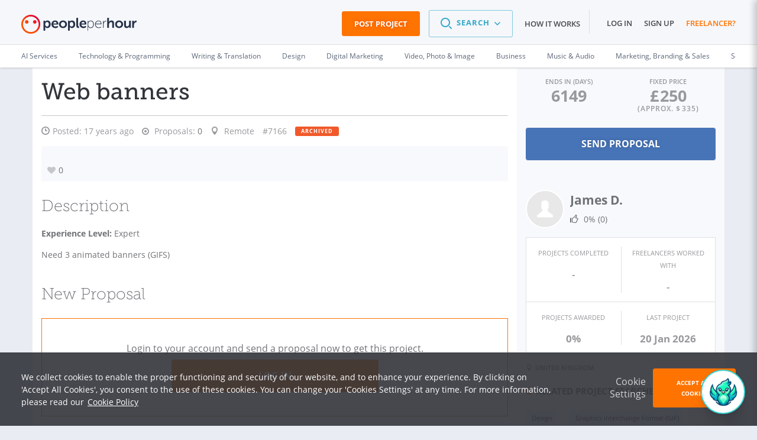

--- FILE ---
content_type: text/html; charset=UTF-8
request_url: https://www.peopleperhour.com/freelance-jobs/design/illustration-drawing/web-banners-7166
body_size: 29448
content:
<!doctype html><html lang="en" data-reactroot=""><head><meta data-react-helmet="true" name="charset" content="utf-8"/><meta data-react-helmet="true" name="viewport" content="width=device-width, initial-scale=1"/><meta data-react-helmet="true" name="mobile-web-app-capable" content="yes"/><meta data-react-helmet="true" name="apple-mobile-web-app-capable" content="yes"/><meta data-react-helmet="true" name="p:domain_verify" content="1410fbc5f93722d3782fd3834bb394ba"/><meta data-react-helmet="true" name="theme-color" content="#FF7300"/><meta data-react-helmet="true" property="og:image:secure_url" content="https://dw3i9sxi97owk.cloudfront.net/social/pph-social-share.png"/><meta data-react-helmet="true" property="og:image:width" content="1296"/><meta data-react-helmet="true" property="og:image:height" content="660"/><meta data-react-helmet="true" content="Design freelance job: Web banners. Discover more freelance jobs or hire some expert freelancers online on PeoplePerHour!" name="description"/><meta data-react-helmet="true" property="og:site_name" content="PeoplePerHour.com" encode="true"/><meta data-react-helmet="true" property="og:title" content="Web banners" encode="true"/><meta data-react-helmet="true" property="og:description" content="Need 3 animated banners (GIFS)" encode="true"/><meta data-react-helmet="true" property="og:url" content="https://www.peopleperhour.com/freelance-jobs/design/illustration-drawing/web-banners-7166" encode="true"/><meta data-react-helmet="true" property="og:image" content="https://www.peopleperhour.com/css/pph2/images/pph2-share.png" encode="true"/><meta data-react-helmet="true" property="fb:app_id" content="161024417255724" encode="true"/><meta data-react-helmet="true" property="fb:admins" content="1044272508,565720231,588196349" encode="true"/><meta data-react-helmet="true" property="og:type" content="peopleperhourcom:job" encode="true"/><meta data-react-helmet="true" property="peopleperhourcom:pphtype" content="Job" encode="true"/><meta data-react-helmet="true" property="peopleperhourcom:price" content="250.00" encode="true"/><meta data-react-helmet="true" property="peopleperhourcom:currency" content="£" encode="true"/><meta data-react-helmet="true" property="peopleperhourcom:stars" content="0" encode="true"/><meta data-react-helmet="true" property="peopleperhourcom:proposals" content="0" encode="true"/><link rel="stylesheet" type="text/css" href="https://www.peopleperhour.com/yii_packages/css/css_pkg_pph3-job-proposal_3682a34973023eb01c9b7667fe9ca479.css" />
<link rel="stylesheet" type="text/css" href="https://www.peopleperhour.com/yii_packages/css/css_pkg_css-white-lion_381ea4789d09bcc7dd590ae0c21ff083.css" />
<script type="text/javascript">
/*<![CDATA[*/
var gtmTrackEvent = function (payload) {
    window.dataLayer = window.dataLayer || [];

    if(typeof payload == 'object' && (typeof payload.event != 'undefined'
        || typeof payload.ecommerce != 'undefined' || typeof payload.uid != 'undefined')) {
        dataLayer.push(payload);
    } else {
        console.log('gtmTrackEvent is badly configured', payload);
    }
};

var gtmTrackPageview = function (pageview) {
    var payload = {
        'event': 'pageview',
        'pageview': pageview
    };
    gtmTrackEvent(payload);
};

var gtmTrackGAEvent = function (category, action, opt_label, opt_value) {
    opt_value = (typeof opt_value == 'undefined') ? 1 : opt_value;
    var payload = {
        "event": "ga.event",
        "ga.event": {
            'category': category,
            'action': action,
            'opt_label': opt_label,
            'opt_value': opt_value,
            'opt_noninteraction': true
        }
    };
    gtmTrackEvent(payload);
};
/*]]>*/
</script>
<title data-react-helmet="true" itemProp="name" lang="en">Web banners - PeoplePerHour.com</title><link data-react-helmet="true" rel="shortcut icon" href="/favicon.ico"/><link data-react-helmet="true" rel="canonical" href="https://www.peopleperhour.com/freelance-jobs/design/illustration-drawing/web-banners-7166"/><link rel="preconnect" href="https://d1a29h5kxv3oc2.cloudfront.net" crossorigin="anonymous"/><link rel="preconnect" href="https://dw3i9sxi97owk.cloudfront.net" crossorigin="anonymous"/><link rel="preload" as="style" href="https://d1a29h5kxv3oc2.cloudfront.net/dist/common.86a5849b-style.css"/><link id="common" rel="stylesheet" type="text/css" href="https://d1a29h5kxv3oc2.cloudfront.net/dist/common.86a5849b-style.css"/><link rel="preload" as="style" href="https://d1a29h5kxv3oc2.cloudfront.net/dist/app.783eea07-style.css"/><link rel="stylesheet" type="text/css" href="https://d1a29h5kxv3oc2.cloudfront.net/dist/app.783eea07-style.css"/><link rel="preload" as="script" href="https://d1a29h5kxv3oc2.cloudfront.net/dist/29.0fb4db81.js"/><link rel="preload" as="script" href="https://d1a29h5kxv3oc2.cloudfront.net/dist/app.783eea07.js"/><meta name="apple-itunes-app" content="app-id=1424179970, affiliate-data=myAffiliateData, app-argument=myURL"/><link rel="stylesheet" type="text/css" href="https://d1a29h5kxv3oc2.cloudfront.net/dist/29.0fb4db81-style.css"/></head><body><script type="text/javascript">
/*<![CDATA[*/
var __PPH_CONF_ = {'translations':{'reportPopupTitle':'Report\x20a\x20violation','thanksMessage':'Thank\x20you\x20for\x20reporting\x20this\x20issue.\x20Our\x20team\x20will\x20review\x20it\x20and\x20act\x20upon\x20it.','confirmPause':'Are\x20you\x20sure\x20you\x20want\x20to\x20Pause\x20this\x20project\x3F','confirmPauseTitle':'Pause\x20project','confirmComplete':'Are\x20you\x20sure\x20that\x20you\x20want\x20to\x20mark\x20this\x20project\x20as\x20Complete\x3F','confirmCompleteTitle':'Mark\x20project\x20as\x20Complete','confirmArchive':'Are\x20you\x20sure\x20you\x20want\x20to\x20move\x20this\x20project\x20to\x20the\x20Archive\x20folder\x3F','confirmArchiveTitle':'Archive\x20project','askQuestionMessage':null},'selfUrl':'https\x3A\x2F\x2Fwww.peopleperhour.com\x2Ffreelance\x2Djobs\x2Fdesign\x2Fillustration\x2Ddrawing\x2Fweb\x2Dbanners\x2D7166','proposalError':null,'statuses':{'StreamProposalAttachment':{'enabled':true,'reason':''}},'currency':'GBP','modules':{'StreamProposalAttachment':{'isJob':true,'proj_id':'7166','budget':'250.00','ndaRequired':false,'ndaInfoRequired':false,'hasAcceptedProposal':false,'streamId':null,'projectType':'fixed_price','depositRecommendationsEnableThresholds':{'fixed':80,'hour':1},'defaultDepositRequestThresholds':{'minimum':50,'recommended':100},'depositThresholds':{'fixed_price':[{'min':0,'max':40,'recommended':100,'minimum':100},{'min':40.001,'max':80,'recommended':75,'minimum':50},{'min':80.001,'max':99999,'recommended':50,'minimum':30}],'hourly':[{'min':1,'max':4,'recommended':100,'minimum':100},{'min':4.001,'max':10,'recommended':75,'minimum':50},{'min':10.001,'max':99999,'recommended':50,'minimum':25}]},'minimumCommitment':1,'translations':{'minDepositBare':'The\x20deposit\x20request\x20has\x20to\x20be\x20at\x20least\x20\x7Bmin\x7D','minDepositFixed':'For\x20your\x20protection,\x20for\x20this\x20size\x20of\x20project\x20the\x20deposit\x20request\x20has\x20to\x20be\x20at\x20least\x20\x7Bmin\x7D\x20\x28\x7Bpercentage\x7D\x25\x20of\x20the\x20proposal\x20amount\x29','minDepositFixedFullAmount':'For\x20your\x20protection,\x20for\x20this\x20size\x20of\x20project\x20the\x20deposit\x20request\x20has\x20to\x20be\x20\x7Bmin\x7D\x20\x28100\x25\x20of\x20the\x20proposal\x20amount\x29','minDepositHourly':'For\x20your\x20protection,\x20we\x20require\x20the\x20Deposit\x20for\x20this\x20project\x20to\x20be\x20at\x20least\x20\x7Bmin\x7D\x20which\x20is\x20equivalent\x20to\x20\x7Bhours\x7D\x20hours\x20of\x20work','suggestedDepositRequestHourly':'For\x20your\x20protection,\x20for\x20this\x20size\x20of\x20project,\x20we\x20recommend\x20to\x20request\x20a\x20deposit\x20of\x20\x7Brecommended\x7D\x20which\x20is\x20equivalent\x20to\x20\x7Bhours\x7D\x20hours\x20of\x20work','suggestedDepositRequestFixed':'For\x20your\x20protection,\x20for\x20this\x20size\x20of\x20project,\x20we\x20recommend\x20to\x20request\x20a\x20deposit\x20of\x20at\x20least\x20\x7Brecommended\x7D\x20\x28\x7Bpercentage\x7D\x25\x20of\x20the\x20proposal\x20amount\x29','suggestedDepositRequestFixedFullAmount':'For\x20your\x20protection,\x20for\x20this\x20size\x20of\x20project,\x20we\x20recommend\x20to\x20request\x20a\x20deposit\x20of\x20\x7Brecommended\x7D\x20\x28100\x25\x20of\x20the\x20proposal\x20amount\x29','buttonTitle':'New\x20proposal','messageFormPlaceholder':'Provide\x20general\x20info\x20about\x20your\x20proposal\x20e.g.\x20what\x20you\x20can\x20deliver\x20and\x20when,\x20why\x20you\x20think\x20you\x20can\x20do\x20the\x20project\x20etc.'},'currencySymbol':'\u00A3','bareMinimum':6,'validationValues':{'MIN_AMOUNTS_BID':{'GBP':6,'EUR':7,'USD':10},'MIN_AMOUNTS_DEPOSIT':{'GBP':10,'EUR':12,'USD':15},'VALIDATE_BID_MIN_BARE_HOUR':6,'VALIDATE_BID_MAX_BARE_HOUR':999,'VALIDATE_BID_MIN_BARE_FIXED':6,'VALIDATE_BID_MAX_BARE_FIXED':99999,'VALIDATE_BID_MIN_TO_BUDGET_HOUR':0.8,'VALIDATE_BID_MIN_TO_BUDGET_FIXED':'0.8','VALIDATE_BID_MAX_TO_BUDGET_HOUR':5,'VALIDATE_BID_MAX_TO_BUDGET_FIXED':5,'VALIDATE_DEPOSIT_MIN_BARE_HOUR':5,'VALIDATE_DEPOSIT_MIN_BARE_FIXED':10,'VALIDATE_DEPOSIT_MIN_TO_BID_HOUR':1,'VALIDATE_DEPOSIT_MIN_TO_BID_FIXED':0.2,'VALIDATE_DEPOSIT_MAX_TO_BID_HOUR':20,'VALIDATE_DEPOSIT_MAX_TO_BID_FIXED':1,'VALIDATE_DEPOSIT_MAX_BARE_HOUR':2000},'sellerRate':null,'bidsMinSuggestedPrice':0,'minimumCommissionFee':1,'form':'\x3Cdiv\x20class\x3D\x22proposal\x2Dform\x20append\x2Dbottom\x20clearfix\x22\x3E\x0A\x20\x20\x20\x20\x3Ch3\x20class\x3D\x22js\x2Dattachment\x2Dtooltip\x2Dtarget\x22\x3EProposal\x20Breakdown\x3C\x2Fh3\x3E\x20\x20\x20\x20\x3Csection\x20class\x3D\x22clearfix\x20clear\x20hide\x22\x3E\x0A\x20\x20\x20\x20\x20\x20\x20\x20\x3Clabel\x20for\x3D\x22stream\x2Dproposal\x2Dunit\x2Dlist\x22\x20class\x3D\x22proposal\x2Drate\x2Dlabel\x20label\x2Dinline\x22\x3ERate\x3C\x2Flabel\x3E\x0A\x20\x20\x20\x20\x20\x20\x20\x20\x3Cselect\x20class\x3D\x22main\x2Dunit\x20col\x2Dsm\x2D3\x20select\x2Dinline\x22\x20data\x2Dgroup\x3D\x22units\x22\x20id\x3D\x22stream\x2Dproposal\x2Dunit\x2Dlist\x22\x3E\x0A\x20\x20\x20\x20\x20\x20\x20\x20\x20\x20\x20\x20\x3Coption\x0A\x20\x20\x20\x20\x20\x20\x20\x20value\x3D\x22fixed\x22\x20selected\x20\x20\x20\x20\x20\x20\x20\x20data\x2Ddisable\x2Dquantity\x3D\x220\x22\x0A\x20\x20\x20\x20\x20\x20\x20\x20data\x2Dprefix\x3D\x22\x22\x3Efixed\x3C\x2Foption\x3E\x0A\x20\x20\x20\x20\x20\x20\x20\x20\x20\x20\x20\x20\x3Coption\x0A\x20\x20\x20\x20\x20\x20\x20\x20value\x3D\x22hour\x22\x20\x20\x20\x20\x20\x20\x20\x20\x20data\x2Ddisable\x2Dquantity\x3D\x220\x22\x0A\x20\x20\x20\x20\x20\x20\x20\x20data\x2Dprefix\x3D\x22per\x22\x3Ehour\x3C\x2Foption\x3E\x0A\x20\x20\x20\x20\x3C\x2Fselect\x3E\x0A\x20\x20\x20\x20\x3C\x2Fsection\x3E\x0A\x20\x20\x20\x20\x20\x20\x20\x20\x3Cdiv\x20class\x3D\x22non\x2Ditemized\x20gutter\x2Dtop\x22\x3E\x0A\x20\x20\x20\x20\x20\x20\x20\x20\x3Csection\x20class\x3D\x22clearfix\x20row\x20labels\x20hidden\x2Dxs\x22\x3E\x0A\x20\x20\x20\x20\x20\x20\x20\x20\x20\x20\x20\x20\x3Cdiv\x20class\x3D\x22col\x2Dsm\x2D9\x22\x3E\x3C\x2Fdiv\x3E\x3Cdiv\x20class\x3D\x22col\x2Dsm\x2D3\x20no\x2Dpadding\x2Dright\x22\x3E\x3Clabel\x20class\x3D\x22discreet\x20amount\x2Dlabel\x22\x20for\x3D\x22\x22\x3EAmount\x3C\x2Flabel\x3E\x3Cspan\x20class\x3D\x22fa\x20fa\x2Dquestion\x2Dcircle\x20help\x20hidden\x2Dxs\x22\x3E\x3C\x2Fspan\x3E\x3C\x2Fdiv\x3E\x20\x20\x20\x20\x20\x20\x20\x20\x3C\x2Fsection\x3E\x0A\x20\x20\x20\x20\x20\x20\x20\x20\x3Csection\x20class\x3D\x22clearfix\x20row\x22\x3E\x0A\x20\x20\x20\x20\x20\x20\x20\x20\x20\x20\x20\x20\x3Cdiv\x20class\x3D\x22col\x2Dxs\x2D12\x20col\x2Dsm\x2D9\x22\x3E\x3Cinput\x20class\x3D\x22fixed\x2Ddescription\x20form\x2Dcontrol\x22\x20maxlength\x3D\x2240\x22\x20placeholder\x3D\x22enter\x20description\x22\x20data\x2Dinput\x2Dsuggestion\x3D\x22Proposal\x20items\x20cannot\x20exceed\x2040\x20characters.\x20You\x20can\x20use\x20the\x20Proposal\x20description\x20textbox\x20above\x20to\x20provide\x20more\x20information\x20about\x20your\x20Proposal.\x22\x20data\x2Dtooltip\x2Dpos\x3D\x22bottom\x22\x20type\x3D\x22text\x22\x20value\x3D\x22\x22\x20name\x3D\x22\x22\x20id\x3D\x22\x22\x20\x2F\x3E\x3C\x2Fdiv\x3E\x3Cdiv\x20class\x3D\x22col\x2Dxs\x2D12\x20visible\x2Dxs\x20gutter\x2Dtop\x22\x3E\x20\x3C\x2Fdiv\x3E\x3Cdiv\x20class\x3D\x22col\x2Dxs\x2D6\x20visible\x2Dxs\x22\x3E\x20\x3C\x2Fdiv\x3E\x3Cdiv\x20class\x3D\x22col\x2Dxs\x2D4\x20col\x2Dsm\x2D2\x20no\x2Dpadding\x2Dleft\x20no\x2Dpadding\x2Dright\x20fixed\x2Dcost\x2Dcontainer\x22\x3E\x3Cinput\x20class\x3D\x22form\x2Dcontrol\x20fixed\x2Dcost\x20GBP\x22\x20maxlength\x3D\x2212\x22\x20placeholder\x3D\x220.00\x22\x20type\x3D\x22text\x22\x20value\x3D\x22\x22\x20name\x3D\x22\x22\x20id\x3D\x22\x22\x20\x2F\x3E\x3C\x2Fdiv\x3E\x3Cdiv\x20class\x3D\x22col\x2Dxs\x2D2\x20col\x2Dsm\x2D1\x22\x3E\x3Clabel\x20data\x2Dhook\x3D\x22per\x2Dlabel\x22\x20class\x3D\x22discreet\x20per\x2Dlabel\x22\x20for\x3D\x22\x22\x3E\x3C\x2Flabel\x3E\x3C\x2Fdiv\x3E\x20\x20\x20\x20\x20\x20\x20\x20\x3C\x2Fsection\x3E\x0A\x20\x20\x20\x20\x3C\x2Fdiv\x3E\x0A\x20\x20\x20\x20\x20\x20\x20\x20\x3Cdiv\x20class\x3D\x22details\x20gutter\x2Dtop\x22\x3E\x0A\x20\x20\x20\x20\x20\x20\x20\x20\x3Csection\x20class\x3D\x22clearfix\x20row\x20labels\x20hidden\x2Dxs\x22\x3E\x0A\x20\x20\x20\x20\x20\x20\x20\x20\x20\x20\x20\x20\x3Cdiv\x20class\x3D\x22col\x2Dsm\x2D9\x22\x3E\x3Clabel\x20class\x3D\x22discreet\x22\x20for\x3D\x22\x22\x3EItem\x3C\x2Flabel\x3E\x3C\x2Fdiv\x3E\x3Cdiv\x20class\x3D\x22col\x2Dsm\x2D3\x20no\x2Dpadding\x2Dright\x22\x3E\x3Clabel\x20class\x3D\x22discreet\x20amount\x2Dlabel\x22\x20for\x3D\x22\x22\x3EAmount\x3C\x2Flabel\x3E\x3Cspan\x20class\x3D\x22fa\x20fa\x2Dquestion\x2Dcircle\x20help\x20hidden\x2Dxs\x22\x3E\x3C\x2Fspan\x3E\x3C\x2Fdiv\x3E\x20\x20\x20\x20\x20\x20\x20\x20\x3C\x2Fsection\x3E\x0A\x20\x20\x20\x20\x20\x20\x20\x20\x3Csection\x20class\x3D\x22clearfix\x20row\x20item\x22\x3E\x0A\x20\x20\x20\x20\x20\x20\x20\x20\x20\x20\x20\x20\x3Cdiv\x20class\x3D\x22col\x2Dxs\x2D12\x20col\x2Dsm\x2D9\x22\x3E\x3Cinput\x20placeholder\x3D\x22enter\x20description\x22\x20class\x3D\x22description\x20form\x2Dcontrol\x22\x20maxlength\x3D\x2240\x22\x20data\x2Dinput\x2Dsuggestion\x3D\x22Proposal\x20items\x20cannot\x20exceed\x2040\x20characters.\x20You\x20can\x20use\x20the\x20Proposal\x20description\x20textbox\x20above\x20to\x20provide\x20more\x20information\x20about\x20your\x20Proposal.\x22\x20data\x2Dtooltip\x2Dpos\x3D\x22bottom\x22\x20type\x3D\x22text\x22\x20value\x3D\x22\x22\x20name\x3D\x22\x22\x20id\x3D\x22\x22\x20\x2F\x3E\x3C\x2Fdiv\x3E\x3Cdiv\x20class\x3D\x22col\x2Dxs\x2D12\x20visible\x2Dxs\x20gutter\x2Dtop\x22\x3E\x20\x3C\x2Fdiv\x3E\x3Cdiv\x20class\x3D\x22col\x2Dxs\x2D6\x20visible\x2Dxs\x22\x3E\x20\x3C\x2Fdiv\x3E\x3Cdiv\x20class\x3D\x22col\x2Dxs\x2D6\x20col\x2Dsm\x2D3\x20details\x2Dinput\x20total\x2Dcontainer\x22\x3E\x3Cinput\x20placeholder\x3D\x220.00\x22\x20class\x3D\x22form\x2Dcontrol\x20total\x20GBP\x22\x20maxlength\x3D\x2212\x22\x20type\x3D\x22text\x22\x20value\x3D\x22\x22\x20name\x3D\x22\x22\x20id\x3D\x22\x22\x20\x2F\x3E\x3Cinput\x20class\x3D\x22form\x2Dcontrol\x22\x20maxlength\x3D\x2212\x22\x20type\x3D\x22hidden\x22\x20value\x3D\x220\x22\x20name\x3D\x22attempt\x22\x20id\x3D\x22attempt\x22\x20\x2F\x3E\x3C\x2Fdiv\x3E\x3Cdiv\x20class\x3D\x22col\x2Dxs\x2D2\x20col\x2Dsm\x2D1\x20rm\x2Dentry\x22\x3E\x3C\x2Fdiv\x3E\x20\x20\x20\x20\x20\x20\x20\x20\x3C\x2Fsection\x3E\x0A\x20\x20\x20\x20\x20\x20\x20\x20\x3Csection\x20class\x3D\x22clearfix\x20total\x2Drow\x20gutter\x2Dtop\x20row\x22\x3E\x0A\x20\x20\x20\x20\x20\x20\x20\x20\x20\x20\x20\x20\x3Cdiv\x20class\x3D\x22col\x2Dxs\x2D2\x20col\x2Dsm\x2D6\x22\x3E\x0A\x20\x20\x20\x20\x20\x20\x20\x20\x20\x20\x20\x20\x20\x20\x20\x20\x3Ca\x20class\x3D\x22action\x2Dadd\x2Dnew\x2Ddetail\x20call\x2Dto\x2Daction\x20hidden\x2Dxs\x22\x20data\x2Ddetail\x2Dclass\x3D\x22\x22\x20href\x3D\x22\x23\x22\x3E\x2B\x20add\x20new\x20item\x3C\x2Fa\x3E\x20\x20\x20\x20\x20\x20\x20\x20\x20\x20\x20\x20\x3C\x2Fdiv\x3E\x0A\x20\x20\x20\x20\x20\x20\x20\x20\x20\x20\x20\x20\x3Cdiv\x20class\x3D\x22col\x2Dxs\x2D4\x20col\x2Dsm\x2D3\x20text\x2Dright\x22\x3E\x0A\x20\x20\x20\x20\x20\x20\x20\x20\x20\x20\x20\x20\x20\x20\x20\x20\x3Clabel\x20class\x3D\x22total\x2Dlabel\x20inline\x2Dlabel\x20discreet\x22\x20for\x3D\x22\x22\x3ETotal\x3C\x2Flabel\x3E\x20\x20\x20\x20\x20\x20\x20\x20\x20\x20\x20\x20\x3C\x2Fdiv\x3E\x0A\x20\x20\x20\x20\x20\x20\x20\x20\x20\x20\x20\x20\x3Cdiv\x20class\x3D\x22col\x2Dxs\x2D6\x20col\x2Dsm\x2D3\x20details\x2Dinput\x22\x3E\x0A\x20\x20\x20\x20\x20\x20\x20\x20\x20\x20\x20\x20\x20\x20\x20\x20\x3Cinput\x20class\x3D\x22form\x2Dcontrol\x20final\x2Dtotal\x20GBP\x22\x20disabled\x3D\x22disabled\x22\x20type\x3D\x22text\x22\x20value\x3D\x220.00\x22\x20name\x3D\x22\x22\x20id\x3D\x22\x22\x20\x2F\x3E\x20\x20\x20\x20\x20\x20\x20\x20\x20\x20\x20\x20\x3C\x2Fdiv\x3E\x0A\x20\x20\x20\x20\x20\x20\x20\x20\x20\x20\x20\x20\x3Cdiv\x20class\x3D\x22col\x2Dxs\x2D2\x20col\x2Dsm\x2D1\x22\x3E\x3C\x2Fdiv\x3E\x0A\x20\x20\x20\x20\x20\x20\x20\x20\x3C\x2Fsection\x3E\x0A\x20\x20\x20\x20\x3C\x2Fdiv\x3E\x0A\x20\x20\x20\x20\x3Cdiv\x20class\x3D\x22clearfix\x20gutter\x2Dtop\x20row\x22\x3E\x0A\x20\x20\x20\x20\x20\x20\x20\x20\x3Cdiv\x20class\x3D\x22col\x2Dxs\x2D2\x20col\x2Dsm\x2D6\x22\x3E\x3C\x2Fdiv\x3E\x0A\x20\x20\x20\x20\x20\x20\x20\x20\x3Cdiv\x20class\x3D\x22col\x2Dxs\x2D4\x20col\x2Dsm\x2D3\x20text\x2Dright\x22\x3E\x0A\x20\x20\x20\x20\x20\x20\x20\x20\x20\x20\x20\x20\x3Clabel\x20class\x3D\x22discreet\x20inline\x2Dlabel\x20earnings\x2Dlabel\x22\x20for\x3D\x22\x22\x3EYou\x27ll\x20earn\x3C\x2Flabel\x3E\x3Cspan\x20class\x3D\x22fa\x20fa\x2Dquestion\x2Dcircle\x20help\x20hidden\x2Dxs\x22\x3E\x3C\x2Fspan\x3E\x20\x20\x20\x20\x20\x20\x20\x20\x3C\x2Fdiv\x3E\x0A\x20\x20\x20\x20\x20\x20\x20\x20\x3Cdiv\x20class\x3D\x22col\x2Dxs\x2D6\x20col\x2Dsm\x2D3\x20details\x2Dinput\x22\x3E\x0A\x20\x20\x20\x20\x20\x20\x20\x20\x20\x20\x20\x20\x3Cinput\x20class\x3D\x22form\x2Dcontrol\x20earnings\x20GBP\x22\x20placeholder\x3D\x220.00\x22\x20disabled\x3D\x22disabled\x22\x20type\x3D\x22text\x22\x20value\x3D\x22\x22\x20name\x3D\x22earnings\x2Dfield\x22\x20id\x3D\x22earnings\x2Dfield\x22\x20\x2F\x3E\x20\x20\x20\x20\x20\x20\x20\x20\x3C\x2Fdiv\x3E\x0A\x20\x20\x20\x20\x20\x20\x20\x20\x3Cdiv\x20class\x3D\x22col\x2Dxs\x2D2\x20col\x2Dsm\x2D1\x22\x3E\x3C\x2Fdiv\x3E\x0A\x20\x20\x20\x20\x3C\x2Fdiv\x3E\x0A\x20\x20\x20\x20\x3Cdiv\x20class\x3D\x22clearfix\x20gutter\x2Dtop\x20row\x22\x3E\x0A\x20\x20\x20\x20\x20\x20\x20\x20\x3Cdiv\x20class\x3D\x22col\x2Dxs\x2D2\x20col\x2Dsm\x2D6\x22\x3E\x3C\x2Fdiv\x3E\x0A\x20\x20\x20\x20\x20\x20\x20\x20\x3Cdiv\x20class\x3D\x22col\x2Dxs\x2D4\x20col\x2Dsm\x2D3\x20text\x2Dright\x22\x3E\x0A\x20\x20\x20\x20\x20\x20\x20\x20\x20\x20\x20\x20\x3Clabel\x20class\x3D\x22discreet\x20inline\x2Dlabel\x20deposit\x2Dlabel\x22\x20for\x3D\x22\x22\x3EDeposit\x3C\x2Flabel\x3E\x3Cspan\x20class\x3D\x22fa\x20fa\x2Dquestion\x2Dcircle\x20help\x20hidden\x2Dxs\x22\x3E\x3C\x2Fspan\x3E\x20\x20\x20\x20\x20\x20\x20\x20\x3C\x2Fdiv\x3E\x0A\x20\x20\x20\x20\x20\x20\x20\x20\x3Cdiv\x20class\x3D\x22col\x2Dxs\x2D6\x20col\x2Dsm\x2D3\x20details\x2Dinput\x22\x3E\x0A\x20\x20\x20\x20\x20\x20\x20\x20\x20\x20\x20\x20\x3Cinput\x20class\x3D\x22form\x2Dcontrol\x20deposit\x20GBP\x22\x20placeholder\x3D\x220.00\x22\x20type\x3D\x22text\x22\x20value\x3D\x22\x22\x20name\x3D\x22\x22\x20id\x3D\x22\x22\x20\x2F\x3E\x20\x20\x20\x20\x20\x20\x20\x20\x3C\x2Fdiv\x3E\x0A\x20\x20\x20\x20\x20\x20\x20\x20\x3Cdiv\x20class\x3D\x22col\x2Dxs\x2D2\x20col\x2Dsm\x2D1\x22\x3E\x3C\x2Fdiv\x3E\x0A\x20\x20\x20\x20\x20\x20\x20\x20\x0A\x20\x20\x20\x20\x3C\x2Fdiv\x3E\x0A\x3C\x2Fdiv\x3E\x0A\x3Cp\x20class\x3D\x22more\x2Ddiscreet\x20text\x2Dright\x22\x3E\x0A\x20\x20\x20Please\x20note\x20that\x20the\x20minimum\x20Service\x20Fee\x20per\x20invoice\x20is\x20\u00A31\x20\x28excl.VAT\x29.\x20\x3Ca\x20class\x3D\x22discreet\x22\x20target\x3D\x22_blank\x22\x20href\x3D\x22\x2Fstatic\x2Fterms\x23user_content\x22\x3ERead\x20more\x20on\x20PPH\x20Fees\x3C\x2Fa\x3E\x3C\x2Fp\x3E\x0A\x3Cspan\x20class\x3D\x22bid\x2Dwarning\x20hidden\x22\x3E\x3Cspan\x20data\x2Dplacement\x3D\x22right\x22\x20data\x2Dcontent\x2Dselector\x3D\x22\x23help\x2Dcontent\x2D696ef1b9c3cea\x22\x20title\x3D\x22Amount\x20is\x20low\x22\x20data\x2Dtrigger\x3D\x22hover\x22\x20data\x2Dclass\x3D\x22info\x22\x20class\x3D\x22popover\x2Dtoggle\x20tooltip\x2Dvisible\x2Dlg\x22\x3E\x3Ci\x20class\x3D\x22fa\x20fa\x2Dwarning\x22\x20\x2F\x3E\x3C\x2Fspan\x3E\x3Cspan\x20data\x2Dplacement\x3D\x22right\x22\x20data\x2Dcontent\x2Dselector\x3D\x22\x23help\x2Dcontent\x2D696ef1b9c3cea\x22\x20title\x3D\x22Amount\x20is\x20low\x22\x20data\x2Dtrigger\x3D\x22click\x22\x20class\x3D\x22bootbox\x2Dtoggle\x20clickable\x20tooltip\x2Dhidden\x2Dlg\x22\x3E\x3Ci\x20class\x3D\x22fa\x20fa\x2Dwarning\x22\x20\x2F\x3E\x3C\x2Fspan\x3E\x3Cdiv\x20style\x3D\x22display\x3A\x20none\x20\x21important\x3B\x22\x20id\x3D\x22help\x2Dcontent\x2D696ef1b9c3cea\x22\x3EBased\x20on\x20Proposals\x20from\x20other\x20Freelancers\x20sent\x20for\x20this\x20project\x20the\x20total\x20amount\x20you\x20have\x20specified\x20is\x20quite\x20low.\x20You\x20will\x20still\x20have\x20the\x20same\x20chances\x20to\x20win\x20this\x20project\x20even\x20if\x20you\x20raise\x20the\x20amount\x20to\x20around\x20\x3Cstrong\x3E\u00A3\x3C\x2Fstrong\x3E\x3Cstrong\x3E0\x3C\x2Fstrong\x3E\x3C\x2Fdiv\x3E\x3C\x2Fspan\x3E\x3Cspan\x20class\x3D\x22proposal\x2Dwarning\x20hidden\x22\x3E\x3Ci\x20class\x3D\x22fa\x20fa\x2Dwarning\x22\x20data\x2Dplacement\x3D\x22right\x22\x20\x2F\x3E\x3C\x2Fspan\x3E'},'JobBidders':[],'MemberPopover':{'template':{'memberProfile':'\x3Cdiv\x20class\x3D\x22profile\x2Dpopover\x20clearfix\x22\x3E\x0A\x20\x20\x20\x20\x3Cdiv\x20class\x3D\x22col\x2Dxs\x2D3\x20no\x2Dpadding\x2Dleft\x22\x3E\x3Cimg\x20src\x3D\x22\x7B\x7Bphoto\x7D\x7D\x22\x20width\x3D\x22110\x22\x20height\x3D\x22110\x22\x20class\x3D\x22img\x2Dresponsive\x22\x3E\x3C\x2Fdiv\x3E\x0A\x20\x20\x20\x20\x3Cdiv\x20class\x3D\x22col\x2Dxs\x2D9\x20no\x2Dpadding\x2Dleft\x20no\x2Dpadding\x2Dright\x20profile\x2Ddetails\x22\x3E\x0A\x20\x20\x20\x20\x20\x20\x20\x20\x3Cdiv\x20class\x3D\x22row\x22\x3E\x0A\x20\x20\x20\x20\x20\x20\x20\x20\x20\x20\x20\x20\x3Cdiv\x20class\x3D\x22col\x2Dxs\x2D9\x20popover\x2Dprofile\x2Dname\x22\x3E\x0A\x20\x20\x20\x20\x20\x20\x20\x20\x20\x20\x20\x20\x20\x20\x20\x20\x3Ch2\x3E\x0A\x20\x20\x20\x20\x20\x20\x20\x20\x20\x20\x20\x20\x20\x20\x20\x20\x20\x20\x20\x20\x3Ca\x20href\x3D\x22\x7B\x7BprofileUrl\x7D\x7D\x22\x3E\x7B\x7BshortName\x7D\x7D\x3C\x2Fa\x3E\x0A\x20\x20\x20\x20\x20\x20\x20\x20\x20\x20\x20\x20\x20\x20\x20\x20\x20\x20\x20\x20\x7B\x7Bbadges\x7D\x7D\x20\x20\x20\x20\x20\x20\x20\x20\x20\x20\x20\x20\x20\x20\x20\x20\x3C\x2Fh2\x3E\x0A\x20\x20\x20\x20\x20\x20\x20\x20\x20\x20\x20\x20\x20\x20\x20\x20\x3Ch3\x20class\x3D\x22crop\x22\x3E\x7B\x7Btitle\x7D\x7D\x3C\x2Fh3\x3E\x0A\x20\x20\x20\x20\x20\x20\x20\x20\x20\x20\x20\x20\x3C\x2Fdiv\x3E\x0A\x20\x20\x20\x20\x20\x20\x20\x20\x20\x20\x20\x20\x3Cdiv\x20class\x3D\x22col\x2Dxs\x2D3\x20pull\x2Dright\x20popover\x2Dcert\x2Dbadge\x2Dcontainer\x22\x3E\x0A\x20\x20\x20\x20\x20\x20\x20\x20\x20\x20\x20\x20\x20\x20\x20\x20\x7B\x7Bcert\x7D\x7D\x20\x20\x20\x20\x20\x20\x20\x20\x20\x20\x20\x20\x3C\x2Fdiv\x3E\x0A\x20\x20\x20\x20\x20\x20\x20\x20\x3C\x2Fdiv\x3E\x0A\x20\x20\x20\x20\x20\x20\x20\x20\x3Cul\x20class\x3D\x22clearfix\x20nav\x20nav\x2Dpills\x22\x3E\x0A\x20\x20\x20\x20\x20\x20\x20\x20\x20\x20\x20\x20\x3Cli\x3EActive\x20since\x3A\x20\x7B\x7Bactive\x7D\x7D\x3C\x2Fli\x3E\x0A\x20\x20\x20\x20\x20\x20\x20\x20\x20\x20\x20\x20\x3Cli\x3E\x7B\x7Blocation\x7D\x7D\x3C\x2Fli\x3E\x0A\x20\x20\x20\x20\x20\x20\x20\x20\x3C\x2Ful\x3E\x0A\x20\x20\x20\x20\x20\x20\x20\x20\x20\x20\x20\x20\x20\x20\x20\x20\x3Cul\x20class\x3D\x22stats\x20clearfix\x22\x3E\x0A\x20\x20\x20\x20\x20\x20\x20\x20\x20\x20\x20\x20\x7BbuyerStatsTemplate\x7D\x7BfeedbackTemplate\x7D\x7BratingTemplate\x7D\x20\x20\x20\x20\x20\x20\x20\x20\x3C\x2Ful\x3E\x0A\x20\x20\x20\x20\x20\x20\x20\x20\x20\x20\x20\x20\x3C\x2Fdiv\x3E\x0A\x20\x20\x20\x20\x3Cdiv\x20class\x3D\x22col\x2Dxs\x2D12\x20gutter\x2Dtop\x20about\x2Dme\x20multilinecrop\x22\x3E\x7B\x7Babout\x7D\x7D\x3C\x2Fdiv\x3E\x0A\x20\x20\x20\x20\x3Chr\x3E\x0A\x20\x20\x20\x20\x3Cdiv\x20class\x3D\x22col\x2Dxs\x2D12\x22\x3E\x0A\x20\x20\x20\x20\x20\x20\x20\x20\x3Cul\x20class\x3D\x22nav\x2Dlinks\x20streambox\x2Dnav\x2Dlinks\x20clearfix\x22\x3E\x0A\x20\x20\x20\x20\x20\x20\x20\x20\x20\x20\x20\x20\x20\x20\x20\x20\x20\x20\x20\x20\x3Cli\x20class\x3D\x22col\x2Dxs\x2D3\x20no\x2Dpadding\x2Dleft\x22\x3E\x0A\x20\x20\x20\x20\x20\x20\x20\x20\x20\x20\x20\x20\x20\x20\x20\x20\x3Ca\x20href\x3D\x22\x7B\x7BprofileUrl\x7D\x7D\x22\x20class\x3D\x22color\x2Dpph\x22\x20data\x2Dhook\x3D\x22\x22\x3E\x0A\x20\x20\x20\x20\x20\x20\x20\x20\x20\x20\x20\x20\x20\x20\x20\x20\x20\x20\x20\x20View\x20Profile\x20\x20\x20\x20\x20\x20\x20\x20\x20\x20\x20\x20\x20\x20\x20\x20\x3C\x2Fa\x3E\x0A\x20\x20\x20\x20\x20\x20\x20\x20\x20\x20\x20\x20\x3C\x2Fli\x3E\x0A\x20\x20\x20\x20\x20\x20\x20\x20\x3C\x2Ful\x3E\x0A\x20\x20\x20\x20\x3C\x2Fdiv\x3E\x0A\x0A\x3C\x2Fdiv\x3E','feedback':'\x0A\x3Cli\x20class\x3D\x22col\x2Dxs\x2D6\x22\x3E\x0A\x20\x20\x20\x20\x3Clabel\x20class\x3D\x22discreet\x22\x3ERating\x20\x3Cbr\x2F\x3E\x20\x28\x7B\x7Breviews\x7D\x7D\x20reviews\x29\x3C\x2Flabel\x3E\x0A\x20\x20\x20\x20\x3Cspan\x20class\x3D\x22tag\x20percent\x2Dtag\x20pull\x2Dright\x22\x3E\x0A\x20\x20\x20\x20\x20\x20\x20\x20\x3Cspan\x3E\x7B\x7Bpositive\x7D\x7D\x3C\x2Fspan\x3E\x3Csup\x3E\x25\x3C\x2Fsup\x3E\x0A\x20\x20\x20\x20\x3C\x2Fspan\x3E\x0A\x3C\x2Fli\x3E','rating':'\x3Cli\x20class\x3D\x22col\x2Dxs\x2D6\x22\x3E\x0A\x20\x20\x20\x20\x3Clabel\x20class\x3D\x22discreet\x20single\x2Dline\x22\x3ERate\x3C\x2Flabel\x3E\x0A\x20\x20\x20\x20\x3Cspan\x20class\x3D\x22tag\x20price\x20pull\x2Dright\x22\x3E\x0A\x20\x20\x20\x20\x20\x20\x20\x20\x3Csup\x3E\x7B\x7Brate.currencySym\x7D\x7D\x3C\x2Fsup\x3E\x0A\x20\x20\x20\x20\x20\x20\x20\x20\x3Cspan\x3E\x7B\x7Brate.amount\x7D\x7D\x3C\x2Fspan\x3E\x0A\x20\x20\x20\x20\x20\x20\x20\x20\x3Csub\x3E\x2Fhr\x3C\x2Fsub\x3E\x0A\x20\x20\x20\x20\x3C\x2Fspan\x3E\x0A\x3C\x2Fli\x3E','buyerStats':'\x3Cdiv\x3E\x0A\x20\x20\x20\x20\x3Cli\x20class\x3D\x22col\x2Dxs\x2D12\x20col\x2Dmd\x2D6\x22\x3E\x0A\x20\x20\x20\x20\x20\x20\x20\x20\x3Clabel\x20class\x3D\x22discreet\x22\x3E\x0A\x20\x20\x20\x20\x20\x20\x20\x20\x20\x20\x20\x20Projects\x20completed\x20\x20\x20\x20\x20\x20\x20\x20\x3C\x2Flabel\x3E\x0A\x20\x20\x20\x20\x20\x20\x20\x20\x3Cspan\x20class\x3D\x22tag\x20value\x20pull\x2Dright\x22\x3E\x0A\x20\x20\x20\x20\x20\x20\x20\x20\x20\x20\x20\x20\x3Cspan\x3E\x7B\x7Bprojects\x7D\x7D\x3C\x2Fspan\x3E\x0A\x20\x20\x20\x20\x20\x20\x20\x20\x3C\x2Fspan\x3E\x0A\x20\x20\x20\x20\x3C\x2Fli\x3E\x0A\x20\x20\x20\x20\x3Cli\x20class\x3D\x22col\x2Dxs\x2D12\x20col\x2Dmd\x2D6\x22\x3E\x0A\x20\x20\x20\x20\x20\x20\x20\x20\x3Clabel\x20class\x3D\x22discreet\x22\x3EFreelancer\x20worked\x20with\x3C\x2Flabel\x3E\x0A\x20\x20\x20\x20\x20\x20\x20\x20\x3Cspan\x20class\x3D\x22tag\x20value\x20pull\x2Dright\x22\x3E\x0A\x20\x20\x20\x20\x20\x20\x20\x20\x20\x20\x20\x20\x3Cspan\x3E\x7B\x7BsellersWorked\x7D\x7D\x3C\x2Fspan\x3E\x0A\x20\x20\x20\x20\x20\x20\x20\x20\x3C\x2Fspan\x3E\x0A\x20\x20\x20\x20\x3C\x2Fli\x3E\x0A\x3C\x2Fdiv\x3E\x0A\x3Cdiv\x3E\x0A\x20\x20\x20\x20\x3Cli\x20class\x3D\x22col\x2Dxs\x2D12\x20col\x2Dmd\x2D6\x22\x3E\x0A\x20\x20\x20\x20\x20\x20\x20\x20\x3Clabel\x20class\x3D\x22discreet\x22\x3E\x25\x20projects\x20awarded\x3C\x2Flabel\x3E\x0A\x20\x20\x20\x20\x20\x20\x20\x20\x3Cspan\x20class\x3D\x22percent\x2Dtag\x20smaller\x2Dvalue\x20pull\x2Dright\x22\x3E\x0A\x20\x20\x20\x20\x20\x20\x20\x20\x20\x20\x20\x20\x3Cspan\x3E\x7B\x7BjobsAwarded\x7D\x7D\x3C\x2Fspan\x3E\x0A\x20\x20\x20\x20\x20\x20\x20\x20\x3C\x2Fspan\x3E\x0A\x20\x20\x20\x20\x3C\x2Fli\x3E\x0A\x20\x20\x20\x20\x3Cli\x20class\x3D\x22col\x2Dxs\x2D12\x20col\x2Dmd\x2D6\x22\x3E\x0A\x20\x20\x20\x20\x20\x20\x20\x20\x3Clabel\x20class\x3D\x22discreet\x22\x3ELast\x20project\x3C\x2Flabel\x3E\x0A\x20\x20\x20\x20\x20\x20\x20\x20\x3Cspan\x20class\x3D\x22smaller\x2Dvalue\x20pull\x2Dright\x22\x3E\x0A\x20\x20\x20\x20\x20\x20\x20\x20\x20\x20\x20\x20\x3Cspan\x3E\x7B\x7BlastProject\x7D\x7D\x3C\x2Fspan\x3E\x0A\x20\x20\x20\x20\x20\x20\x20\x20\x3C\x2Fspan\x3E\x0A\x20\x20\x20\x20\x3C\x2Fli\x3E\x0A\x3C\x2Fdiv\x3E'},'trigger':'hover','selector':'a\x5Bdata\x2Dhook\x3D\x22member\x2Dpopover\x22\x5D','id':'member\x2Dpopover\x2Dtemplate'},'Star':{'url':'\x2Fjob\x2Fstar\x3Fid\x3D7166','responseVar':'active','idVar':'id','afterAjax':'','beforeAjax':'','activeVar':'','disabled':false,'type':'Job','streamListView':false},'FbApi':{'prefixUi':'facebookui','appId':'161024417255724','namespace':'peopleperhourcom'},'LinkedinApi':[],'TwitterApi':[],'GooglePlusApi':[],'Report':[],'StreamMessageBox':{'activeModules':['StreamProposalAttachment'],'infoId':null,'projId':'7166','hourlieId':null,'role':null,'stream':null,'streamId':null,'participant':'James','isJob':true,'hideButtons':true,'isGuest':true,'blocked':false,'blockedReason':''},'LoginSignup':[],'JobControlPanel':[],'InterviewAnswers':[],'VerifyMemberDetails':[]}};
/*]]>*/
</script>
<content id="reactContainer" class="react-content"><div class="main-content full-width"><div id="chat-icon" class="chat-icon-container⤍Chat⤚2NMD7"><div class="chat-icon⤍Chat⤚3ytbf"><img src="https://d1a29h5kxv3oc2.cloudfront.net/dist/img/phoenix.81914efc7207f6a059bd10f5d3fd5f89.png" alt="phoenix"/></div></div><div class="chat-sidebar⤍Chat⤚23luO"><div class="chat-header⤍Chat⤚2sgUH"><div class="chat-header__title⤍Chat⤚2Yya5"><img src="https://d1a29h5kxv3oc2.cloudfront.net/dist/img/phoenix.81914efc7207f6a059bd10f5d3fd5f89.png" alt="phoenix" height="50"/><span class="u-mgl--1">Phoenix - Your AI Assistant</span></div><div class="chat-icons⤍Chat⤚1ZGX0"><div><i class="fa fa-chevron-right"></i></div></div></div><div class="content⤍Chat⤚1p1qg"><div class="is-loading⤍Spinner⤚AE8Q2 pph-loader⤍Spinner⤚3h6w8"></div><div></div></div><div class="chat-footer⤍Chat⤚2sq3A"><div class="chat-end⤍Chat⤚QRqXy"><div>Inactive session will be ended in 24 hours</div><a class="button⤍Button⤚2e-9B button--inverted⤍Button⤚EFUT- button--disabled⤍Button⤚3PHTs">End Session</a></div><div class="search-chat-bar⤍Chat⤚1p9Ws"><div class="search-chat-bar__input⤍Chat⤚zILav"><input type="text" id="chat" name="chat" value="" placeholder="How can I help you today"/></div><div><button class="search-chat-bar__button⤍Chat⤚1RqfJ button⤍Button⤚2e-9B button--inverted⤍Button⤚EFUT-"><svg fill="#69728C" width="24" height="24" viewBox="0 0 1024 1024" class=""><path d="M542.165 183.168l256 256c7.41 7.665 11.977 18.12 11.977 29.641 0 23.564-19.103 42.667-42.667 42.667-11.521 0-21.976-4.567-29.653-11.989l0.012 0.012-183.168-183.168v494.336c0 23.564-19.103 42.667-42.667 42.667s-42.667-19.103-42.667-42.667v0-494.336l-183.168 183.168c-7.769 8.036-18.647 13.026-30.69 13.026-23.564 0-42.667-19.103-42.667-42.667 0-12.043 4.989-22.92 13.014-30.678l0.012-0.012 256-256c7.721-7.718 18.386-12.492 30.165-12.492s22.445 4.774 30.165 12.492l-0-0z"></path></svg></button></div></div></div></div><div class="page-container"><header class="header⤍Header⤚3P2AL has-sub-header⤍Header⤚1LN9L"><div class="pph-row--edge"><div class="pph-col-xs-9 pph-col-sm-9 pph-col-md-3 pph-col-lg-3"><div class="logo__wrapper⤍Header⤚2oVZL"><a href="/" class="logo__link⤍Header⤚2zMWo"><span class="logo⤍Header⤚2u7mu"><svg viewBox="0 0 182 30" version="1.1" xmlns="http://www.w3.org/2000/svg" xmlns:xlink="http://www.w3.org/1999/xlink"><defs><linearGradient x1="38.0013272%" y1="62.0533044%" x2="85.0990568%" y2="17.7126474%" id="__2QEraZd__linearGradient-1"><stop stop-color="#FE5000" offset="0%"></stop><stop stop-color="#E40038" offset="100%"></stop></linearGradient></defs><g id="__2QEraZd__header-v3" stroke="none" stroke-width="1" fill="none" fill-rule="evenodd"><g id="__2QEraZd__Non-logged-in" transform="translate(-30.000000, -25.000000)" fill-rule="nonzero"><g id="__2QEraZd__header"><g id="__2QEraZd__upper-nav"><g id="__2QEraZd__logo--header" transform="translate(30.000000, 25.000000)"><path d="M175.006231,10.2162162 C175.006231,9.59459459 175.330267,9.27027027 175.924332,9.27027027 L176.81543,9.27027027 C177.436499,9.27027027 177.760534,9.62162162 177.760534,10.2162162 L177.760534,11.2972973 C177.760534,11.7297297 177.706528,12.0810811 177.706528,12.0810811 L177.760534,12.0810811 C178.219585,10.7027027 179.461721,9.16216216 181.108902,9.16216216 C181.72997,9.16216216 181.972997,9.48648649 181.972997,10.1081081 L181.972997,11 C181.972997,11.6216216 181.621958,11.9459459 181.00089,11.9459459 C178.894659,11.9459459 177.895549,14.027027 177.895549,16.1351351 L177.895549,19.8378378 C177.895549,20.4594595 177.571513,20.7837838 176.977448,20.7837838 L175.978338,20.7837838 C175.35727,20.7837838 175.060237,20.4594595 175.060237,19.8378378 L175.060237,10.2162162 L175.006231,10.2162162 Z M162.287834,10.2162162 C162.287834,9.59459459 162.638872,9.27027027 163.232938,9.27027027 L164.205045,9.27027027 C164.826113,9.27027027 165.150148,9.62162162 165.150148,10.2162162 L165.150148,16.0810811 C165.150148,17.4864865 165.501187,18.4324324 166.932344,18.4324324 C169.011573,18.4324324 170.145697,16.5945946 170.145697,14.5405405 L170.145697,10.2162162 C170.145697,9.59459459 170.469733,9.27027027 171.090801,9.27027027 L172.062908,9.27027027 C172.683976,9.27027027 173.008012,9.62162162 173.008012,10.2162162 L173.008012,19.8378378 C173.008012,20.4594595 172.656973,20.7837838 172.062908,20.7837838 L171.198813,20.7837838 C170.577745,20.7837838 170.280712,20.4594595 170.280712,19.8378378 L170.280712,19.1621622 C170.280712,18.8918919 170.334718,18.6486486 170.334718,18.6486486 L170.280712,18.6486486 C169.740653,19.8108108 168.25549,21.0540541 166.284273,21.0540541 C163.827003,21.0540541 162.287834,19.8108108 162.287834,16.6756757 L162.287834,10.2162162 Z M154.348961,9 C157.832344,9 160.694659,11.5135135 160.694659,15.027027 C160.694659,18.5675676 157.859347,21.0540541 154.348961,21.0540541 C150.865579,21.0540541 148.030267,18.5675676 148.030267,15.027027 C148.030267,11.5135135 150.865579,9 154.348961,9 Z M154.348961,18.6216216 C156.212166,18.6216216 157.778338,17.1891892 157.778338,15.027027 C157.778338,12.8918919 156.212166,11.4324324 154.348961,11.4324324 C152.485757,11.4324324 150.946588,12.8918919 150.946588,15.027027 C150.946588,17.1891892 152.485757,18.6216216 154.348961,18.6216216 Z M135.554896,5.7027027 C135.554896,5.08108108 135.905935,4.75675676 136.5,4.75675676 L137.472107,4.75675676 C138.093175,4.75675676 138.417211,5.10810811 138.417211,5.7027027 L138.417211,10.3513514 C138.417211,10.9189189 138.336202,11.3243243 138.336202,11.3243243 L138.390208,11.3243243 C138.95727,10.2162162 140.388427,9 142.386647,9 C144.924926,9 146.410089,10.3243243 146.410089,13.3783784 L146.410089,19.8378378 C146.410089,20.4594595 146.05905,20.7837838 145.464985,20.7837838 L144.492878,20.7837838 C143.87181,20.7837838 143.547774,20.4594595 143.547774,19.8378378 L143.547774,13.972973 C143.547774,12.5675676 143.196736,11.6216216 141.738576,11.6216216 C139.740356,11.6216216 138.417211,13.2432432 138.417211,15.4324324 L138.417211,19.8378378 C138.417211,20.4594595 138.093175,20.7837838 137.472107,20.7837838 L136.5,20.7837838 C135.878932,20.7837838 135.554896,20.4594595 135.554896,19.8378378 L135.554896,5.7027027 Z M128.939169,9.89189189 C128.939169,9.64864865 129.074184,9.51351351 129.317211,9.51351351 L129.506231,9.51351351 C129.749258,9.51351351 129.884273,9.64864865 129.884273,9.89189189 L129.884273,11.6486486 C129.884273,12.1621622 129.803264,12.5675676 129.803264,12.5675676 L129.85727,12.5675676 C130.424332,10.8378378 131.747478,9.43243243 133.637685,9.43243243 C133.961721,9.43243243 134.123739,9.56756757 134.123739,9.81081081 L134.123739,10.027027 C134.123739,10.2702703 133.907715,10.4054054 133.637685,10.4054054 C131.099407,10.4054054 129.911276,13.4054054 129.911276,15.9189189 L129.911276,20.4054054 C129.911276,20.6486486 129.776261,20.7837838 129.533234,20.7837838 L129.344214,20.7837838 C129.101187,20.7837838 128.966172,20.6486486 128.966172,20.4054054 L128.966172,9.89189189 L128.939169,9.89189189 Z M121.918398,9.24324324 C124.861721,9.24324324 126.508902,11.3783784 126.508902,14.6216216 C126.508902,14.8648649 126.319881,15 126.103858,15 L117.408902,15 C117.408902,18.2702703 119.623145,20.1351351 122.242433,20.1351351 C123.808605,20.1351351 124.915727,19.4054054 125.428783,18.972973 C125.644807,18.8108108 125.806825,18.8378378 125.94184,19.027027 L126.076855,19.2162162 C126.184866,19.3783784 126.157864,19.5675676 125.995846,19.7027027 C125.455786,20.1621622 124.105638,21.027027 122.242433,21.027027 C119.056083,21.027027 116.436795,18.7297297 116.436795,15.1351351 C116.436795,11.3513514 119.02908,9.24324324 121.918398,9.24324324 Z M125.536795,14.1081081 C125.428783,11.3513514 123.781602,10.1081081 121.918398,10.1081081 C119.839169,10.1081081 117.921958,11.4594595 117.516914,14.1081081 L125.536795,14.1081081 Z M104.663501,9.89189189 C104.663501,9.64864865 104.798516,9.51351351 105.041543,9.51351351 L105.230564,9.51351351 C105.473591,9.51351351 105.608605,9.64864865 105.608605,9.89189189 L105.608605,10.8648649 C105.608605,11.3783784 105.527596,11.7567568 105.527596,11.7567568 L105.581602,11.7567568 C105.581602,11.7567568 106.499703,9.21621622 109.632047,9.21621622 C112.65638,9.21621622 114.492582,11.6216216 114.492582,15.1351351 C114.492582,18.7297297 112.38635,21.0540541 109.497033,21.0540541 C106.553709,21.0540541 105.554599,18.5135135 105.554599,18.5135135 L105.500593,18.5135135 C105.500593,18.5135135 105.581602,18.9189189 105.581602,19.5135135 L105.581602,24.9189189 C105.581602,25.1621622 105.446588,25.2972973 105.203561,25.2972973 L105.041543,25.2972973 C104.798516,25.2972973 104.663501,25.1621622 104.663501,24.9189189 L104.663501,9.89189189 Z M109.524036,20.1351351 C111.738279,20.1351351 113.547478,18.2972973 113.547478,15.1351351 C113.547478,12.0810811 111.9273,10.1351351 109.632047,10.1351351 C107.552819,10.1351351 105.608605,11.5945946 105.608605,15.1351351 C105.581602,17.6756757 106.985757,20.1351351 109.524036,20.1351351 Z M97.6967359,9 C100.964095,9 102.800297,11.3243243 102.800297,14.4864865 C102.800297,14.972973 102.368249,15.4594595 101.801187,15.4594595 L94.7804154,15.4594595 C94.9694362,17.5405405 96.4816024,18.6216216 98.2367953,18.6216216 C99.289911,18.6216216 100.181009,18.2162162 100.721068,17.8648649 C101.288131,17.5945946 101.693175,17.6486486 101.990208,18.1891892 L102.260237,18.6486486 C102.530267,19.1621622 102.449258,19.6216216 101.936202,19.9189189 C101.180119,20.4054054 99.8299703,21.0810811 98.0207715,21.0810811 C94.2133531,21.0810811 91.837092,18.3243243 91.837092,15.0540541 C91.864095,11.4864865 94.2403561,9 97.6967359,9 Z M99.9649852,13.7297297 C99.9109792,12.1351351 98.9388724,11.1891892 97.64273,11.1891892 C96.1845697,11.1891892 95.131454,12.2162162 94.8614243,13.7297297 L99.9649852,13.7297297 Z M86.868546,5.7027027 C86.868546,5.08108108 87.1925816,4.75675676 87.7866469,4.75675676 L88.7857567,4.75675676 C89.4068249,4.75675676 89.7038576,5.10810811 89.7038576,5.7027027 L89.7038576,16.972973 C89.7038576,18.1081081 90.189911,18.2972973 90.5949555,18.3513514 C91,18.4054054 91.2970326,18.6486486 91.2970326,19.1621622 L91.2970326,19.9189189 C91.2970326,20.5135135 91.027003,20.8918919 90.3519288,20.8918919 C88.8127596,20.8918919 86.868546,20.4864865 86.868546,17.1891892 L86.868546,5.7027027 Z M73.637092,10.2162162 C73.637092,9.59459459 73.9881306,9.27027027 74.5821958,9.27027027 L75.311276,9.27027027 C75.9323442,9.27027027 76.2293769,9.62162162 76.2293769,10.0540541 L76.2293769,10.5675676 C76.2293769,10.8108108 76.2023739,11.027027 76.2023739,11.027027 L76.2563798,11.027027 C76.2563798,11.027027 77.2824926,9 79.9557864,9 C83.0611276,9 85.0863501,11.4594595 85.0863501,15.027027 C85.0863501,18.6756757 82.8181009,21.0540541 79.8207715,21.0540541 C77.4175074,21.0540541 76.4994065,19.2972973 76.4994065,19.2972973 L76.4454006,19.2972973 C76.4454006,19.2972973 76.5264095,19.7027027 76.5264095,20.2972973 L76.5264095,24.3513514 C76.5264095,24.972973 76.2023739,25.2972973 75.5813056,25.2972973 L74.6091988,25.2972973 C73.9881306,25.2972973 73.664095,24.972973 73.664095,24.3513514 L73.664095,10.2162162 L73.637092,10.2162162 Z M79.2807122,18.6486486 C80.8468843,18.6486486 82.1700297,17.3513514 82.1700297,15.0810811 C82.1700297,12.8918919 81.0089021,11.4594595 79.3347181,11.4594595 C77.8495549,11.4594595 76.4183976,12.5405405 76.4183976,15.0810811 C76.4183976,16.8918919 77.4175074,18.6486486 79.2807122,18.6486486 Z M65.8332344,9 C69.3166172,9 72.1789318,11.5135135 72.1789318,15.027027 C72.1789318,18.5675676 69.3436202,21.0540541 65.8332344,21.0540541 C62.3498516,21.0540541 59.5145401,18.5675676 59.5145401,15.027027 C59.5145401,11.5135135 62.3228487,9 65.8332344,9 Z M65.8332344,18.6216216 C67.6964392,18.6216216 69.2626113,17.1891892 69.2626113,15.027027 C69.2626113,12.8918919 67.6964392,11.4324324 65.8332344,11.4324324 C63.9700297,11.4324324 62.4308605,12.8918919 62.4308605,15.027027 C62.4038576,17.1891892 63.9430267,18.6216216 65.8332344,18.6216216 Z M53.4118694,9 C56.6792285,9 58.5154303,11.3243243 58.5154303,14.4864865 C58.5154303,14.972973 58.0833828,15.4594595 57.5163205,15.4594595 L50.495549,15.4594595 C50.6845697,17.5405405 52.1967359,18.6216216 53.9519288,18.6216216 C55.0050445,18.6216216 55.8961424,18.2162162 56.4362018,17.8648649 C57.0032641,17.5945946 57.4083086,17.6486486 57.7053412,18.1891892 L57.9753709,18.6486486 C58.2454006,19.1621622 58.1643917,19.6216216 57.6513353,19.9189189 C56.8952522,20.4054054 55.5451039,21.0810811 53.735905,21.0810811 C49.9284866,21.0810811 47.5522255,18.3243243 47.5522255,15.0540541 C47.5792285,11.4864865 49.9554896,9 53.4118694,9 Z M55.6801187,13.7297297 C55.6261128,12.1351351 54.6540059,11.1891892 53.3578635,11.1891892 C51.8997033,11.1891892 50.8465875,12.2162162 50.5765579,13.7297297 L55.6801187,13.7297297 Z M34.9418398,10.2162162 C34.9418398,9.59459459 35.2928783,9.27027027 35.8869436,9.27027027 L36.6160237,9.27027027 C37.237092,9.27027027 37.5341246,9.62162162 37.5341246,10.0540541 L37.5341246,10.5675676 C37.5341246,10.8108108 37.5071217,11.027027 37.5071217,11.027027 L37.5611276,11.027027 C37.5611276,11.027027 38.5872404,9 41.2605341,9 C44.3658754,9 46.3910979,11.4594595 46.3910979,15.027027 C46.3910979,18.6756757 44.1228487,21.0540541 41.1255193,21.0540541 C38.7222552,21.0540541 37.8041543,19.2972973 37.8041543,19.2972973 L37.7501484,19.2972973 C37.7501484,19.2972973 37.8311573,19.7027027 37.8311573,20.2972973 L37.8311573,24.3513514 C37.8311573,24.972973 37.5071217,25.2972973 36.8860534,25.2972973 L35.9139466,25.2972973 C35.2928783,25.2972973 34.9688427,24.972973 34.9688427,24.3513514 L34.9688427,10.2162162 L34.9418398,10.2162162 Z M40.5854599,18.6486486 C42.151632,18.6486486 43.4747774,17.3513514 43.4747774,15.0810811 C43.4747774,12.8918919 42.3136499,11.4594595 40.6394659,11.4594595 C39.1543027,11.4594595 37.7231454,12.5405405 37.7231454,15.0810811 C37.7231454,16.8918919 38.7222552,18.6486486 40.5854599,18.6486486 Z" id="__2QEraZd__Combined-Shape" fill="#28334A"></path><path d="M15,2.65996344 C8.19926874,2.65996344 2.65996344,8.17184644 2.65996344,15 C2.65996344,21.8281536 8.17184644,27.3400366 15,27.3400366 C21.8281536,27.3400366 27.3400366,21.8281536 27.3400366,15 C27.3400366,8.19926874 21.8281536,2.65996344 15,2.65996344 Z M30,15 C30,23.2815356 23.2815356,30 15,30 C6.71846435,30 -1.00613962e-16,23.2815356 -1.00613962e-16,15 C-3.99755767e-15,6.71846435 6.71846435,-9.67559366e-14 15,-9.67559366e-14 C23.2815356,-9.67559366e-14 30,6.71846435 30,15 Z M8.58318099,8.47349177 C10.1462523,8.47349177 11.4076782,9.73491773 11.4076782,11.297989 C11.4076782,12.8610603 10.1462523,14.1224863 8.58318099,14.1224863 C6.99268739,14.095064 5.75868373,12.833638 5.75868373,11.297989 C5.75868373,9.73491773 7.02010969,8.47349177 8.58318099,8.47349177 Z M21.2522852,8.47349177 C22.8153565,8.47349177 24.0767824,9.73491773 24.0767824,11.297989 C24.0767824,12.8610603 22.8153565,14.1224863 21.2522852,14.1224863 C19.6892139,14.1224863 18.4277879,12.833638 18.4277879,11.297989 C18.4277879,9.73491773 19.6892139,8.47349177 21.2522852,8.47349177 Z" id="__2QEraZd__Shape" fill="url(#__2QEraZd__linearGradient-1)"></path></g></g></g></g></g></svg></span></a></div></div><div data-test="header-menu" class="pph-col-xs-3 pph-col-sm-3 pph-col-md-9 pph-col-lg-9 u-txt--right"><nav class="header__nav⤍Header⤚3MZJC"><div class="cta-wrap"><a href="/job/new?ref=header" class="header__cta⤍Header⤚8QNhn pph-c-button⤍Button⤚3tdgy pph-c-button--inverted⤍Button⤚3d5uB pph-c-button--wide⤍Button⤚3XdE7 pph-c-button--medium⤍Button⤚21coX pph-c-button--call-to-action⤍Button⤚2Xmy0">Post Project</a></div><ul class="header__menu⤍Header⤚2LzTy menu⤍Header⤚3Yr5E"><li class="menu__item⤍Header⤚3QF7k"><div class="search-wrapper"><span role="button"><div tabindex="0" class="dropdown⤍Dropdown⤚227jt"><div class="dropdown__title⤍SearchMenu⤚19WoF"><span class="dropdown__title-search-icon⤍SearchMenu⤚3u9VR"><svg fill="#69728C" width="24" height="24" viewBox="0 0 1024 1024" class=""><path d="M755.499 695.168l128 128c7.41 7.665 11.977 18.12 11.977 29.641 0 23.564-19.103 42.667-42.667 42.667-11.521 0-21.976-4.567-29.653-11.989l0.012 0.012-128-128c-7.41-7.665-11.977-18.12-11.977-29.641 0-23.564 19.103-42.667 42.667-42.667 11.521 0 21.976 4.567 29.653 11.989l-0.012-0.012zM426.667 85.333c188.513 0 341.333 152.82 341.333 341.333s-152.82 341.333-341.333 341.333v0c-188.513 0-341.333-152.82-341.333-341.333s152.82-341.333 341.333-341.333v0zM426.667 170.667c-141.385 0-256 114.615-256 256s114.615 256 256 256v0c141.385 0 256-114.615 256-256s-114.615-256-256-256v0z"></path></svg></span><span>Search</span><span class="dropdown__title-chevron⤍SearchMenu⤚HH5qO"><svg fill="#69728C" width="16" height="16" viewBox="0 0 1024 1024" class=""><path d="M222.080 350.080c8.687-8.689 20.688-14.063 33.945-14.063 10.737 0 20.65 3.525 28.646 9.482l-0.127-0.091 5.376 4.672 222.080 222.016 222.080-222.080c8.683-8.667 20.67-14.026 33.908-14.026 10.753 0 20.68 3.536 28.682 9.508l-0.126-0.090 5.376 4.672c8.689 8.687 14.063 20.688 14.063 33.945 0 10.737-3.525 20.65-9.482 28.646l0.091-0.127-4.672 5.376-256 256c-8.687 8.689-20.688 14.063-33.945 14.063-10.737 0-20.65-3.525-28.646-9.482l0.127 0.091-5.376-4.672-256-256c-8.674-8.684-14.038-20.676-14.038-33.92s5.364-25.236 14.038-33.921l-0.001 0.001z"></path></svg></span></div><ul class="dropdown--light⤍DropdownLight⤚1hFdG dropdown⤍SearchMenu⤚Xsqcw left⤍SearchMenu⤚2ZP-I dropdown-list⤍Dropdown⤚3VsTS dropdown-list--top-center⤍Dropdown⤚3JaqS"><li class="dropdown__header⤍SearchMenu⤚2fy1A dropdown__header--top⤍SearchMenu⤚DgM65">Buyers can</li><li><a href="/services" role="button" class="dropdown__item⤍SearchMenu⤚2gQhi dropdown__item--separated⤍SearchMenu⤚3EROM">Search <span class="dropdown__item-standout⤍SearchMenu⤚L9eXk">offers</span> <span class="dropdown__item-helper⤍SearchMenu⤚R5oKi">to buy now</span></a></li><li><a href="/hire-freelancers" role="button" class="dropdown__item⤍SearchMenu⤚2gQhi">Search <span class="dropdown__item-standout⤍SearchMenu⤚L9eXk">freelancers</span> <span class="dropdown__item-helper⤍SearchMenu⤚R5oKi">to request a proposal</span></a></li><li class="dropdown__header⤍SearchMenu⤚2fy1A">Freelancers can</li><li><a href="/freelance-jobs" role="button" class="dropdown__item⤍SearchMenu⤚2gQhi">Search <span class="dropdown__item-standout⤍SearchMenu⤚L9eXk">projects</span> <span class="dropdown__item-helper⤍SearchMenu⤚R5oKi">to quote on</span></a></li></ul></div></span></div></li><li class="menu__item⤍Header⤚3QF7k"><a rel="nofollow" href="/how-it-works" class="menu__link⤍Header⤚35EPp">How it works</a></li></ul><ul class="header__menu⤍Header⤚2LzTy menu⤍Header⤚3Yr5E separator--left⤍Header⤚paorE"><li class="menu__item⤍Header⤚3QF7k"><a href="/site/login" title="Log in" class="menu__link⤍Header⤚35EPp">Log in</a></li><li class="menu__item⤍Header⤚3QF7k"><a href="/site/register" title="/site/register" class="menu__link⤍Header⤚35EPp">Sign up</a></li><li class="menu__item⤍Header⤚3QF7k"><a href="/site/register#freelancer" title="Become a freelancer" class="menu__link⤍Header⤚35EPp menu__link--standout⤍Header⤚3muNs">Freelancer?</a></li></ul><div class="u-mgl--1 aside-toggle⤍Header⤚W0MnY" role="button" tabindex="0"><div><span class="badge⤍Badge⤚2TTo4"></span><span class="badge⤍Badge⤚2TTo4"></span></div><div class="aside-toggle--outer⤍Header⤚jjl0H"></div><div class="aside-toggle--inner⤍Header⤚3crKJ"></div></div></nav></div></div><div data-test="header-sub-menu" class="header__sub-menu⤍Header⤚3VJSf"><div class="small-screen⤍SubMenu⤚v_Rre"><nav style="height:100%"><div style="height:100%" tabindex="0" class="dropdown⤍Dropdown⤚227jt"><div role="presentation" class="small cat-activator⤍SubMenu⤚3fR22">Browse by Category<!-- -->  <span class="icon⤍SubMenu⤚1nbdP"><i class="fa fa-angle-down"></i></span></div><ul class="dropdown--light⤍DropdownLight⤚1hFdG cat-nav⤍SubMenu⤚1NGvT dropdown-list⤍Dropdown⤚3VsTS no-arrow⤍Dropdown⤚3x7SA dropdown-list--top-left⤍Dropdown⤚qEywn"></ul></div></nav></div><div class="large-screen⤍SubMenu⤚T3-t4"><nav class="clearfix u-mgb--0"><div class="dropdown⤍Megamenu⤚3RjgY"><div class="pph-row"><div class="pph-col-xs-12 pph-col-sm-12 pph-col-md-12 pph-col-lg-12 pph-col-xl-12 dropdown__container⤍Megamenu⤚1vKiH"><div class="dropdown__title⤍Megamenu⤚1MAOu"><a class="small dropdown__link⤍Megamenu⤚Tqs7l" href="/categories/artificial-intelligence">AI Services</a><a class="small dropdown__link⤍Megamenu⤚Tqs7l" href="/categories/technology-programming">Technology &amp; Programming</a><a class="small dropdown__link⤍Megamenu⤚Tqs7l" href="/categories/writing-translation">Writing &amp; Translation</a><a class="small dropdown__link⤍Megamenu⤚Tqs7l" href="/categories/design">Design</a><a class="small dropdown__link⤍Megamenu⤚Tqs7l" href="/categories/digital-marketing">Digital Marketing</a><a class="small dropdown__link⤍Megamenu⤚Tqs7l" href="/categories/video-photography">Video, Photo &amp; Image</a><a class="small dropdown__link⤍Megamenu⤚Tqs7l" href="/categories/business">Business</a><a class="small dropdown__link⤍Megamenu⤚Tqs7l" href="/categories/music-audio">Music &amp; Audio</a><a class="small dropdown__link⤍Megamenu⤚Tqs7l" href="/categories/marketing-branding-sales">Marketing, Branding &amp; Sales</a><a class="small dropdown__link⤍Megamenu⤚Tqs7l" href="/categories/social-media">Social Media</a></div><div role="presentation" class="dropdown__scroller⤍Megamenu⤚31g6d dropdown__scroller__last⤍Megamenu⤚Qcvij"><svg fill="#69728C" width="16" height="16" viewBox="0 0 1024 1024" class="dropdown__icon⤍Megamenu⤚7_o6x"><path d="M350.080 222.080c8.687-8.689 20.688-14.063 33.945-14.063 10.737 0 20.65 3.525 28.646 9.482l-0.127-0.091 5.376 4.672 256 256c8.689 8.687 14.063 20.688 14.063 33.945 0 10.737-3.525 20.65-9.482 28.646l0.091-0.127-4.672 5.376-256 256c-8.673 8.607-20.619 13.927-33.808 13.927-26.51 0-48-21.49-48-48 0-10.681 3.489-20.547 9.388-28.521l-0.092 0.13 4.672-5.376 222.016-222.080-222.080-222.080c-8.667-8.683-14.026-20.67-14.026-33.908 0-10.753 3.536-20.68 9.508-28.682l-0.090 0.126 4.672-5.376z"></path></svg></div></div></div><div role="presentation" class="dropdown-list⤍Megamenu⤚D2IAh"><div class="pph-row dropdown-list__container⤍Megamenu⤚2wfUC"></div></div></div></nav></div></div></header><section style="position:relative" class="main-footer-wrapper"><main class="main main--no-overflow"><div id="pph-legacy-container" class="pph-legacy-container pph-legacy-container⤍Legacy⤚HVp2j"><div><div id="main-container" class="wrap-container container clearfix offcanvas offcanvas-right">
    <div class="main-content controller-job action-view">
        <header class="clearfix">
    <h1 title="Web banners - PeoplePerHour.com">Web banners</h1>

    <section class="job-stats-container gutter-top hidden-md hidden-lg gutter-bottom">
        <div class="job-stats clearfix">
    <div class="col-xs-12 no-padding-left no-padding-right clearfix action gutter-bottom"><input data-hook="main-proposal-button" class="job tall btn btn-inverted" data-action="scroll-to-proposal-form" name="yt0" type="button" value="Send Proposal" /></div>    <div class="clearfix">
        <div class="col-xs-6 date-to-expire no-padding-left">
                            <label class="discreet">Ends in  (days)</label>
                <div class="value">6149</div>
                    </div>
        <div class="col-xs-6 budget no-padding-left no-padding-right">
            <label class="discreet">Fixed Price</label>
            <div class="value price-tag">£<span title="">250</span><small class="price-approx">(approx. $<span title="">335</span>)</small></div>        </div>
    </div>
    
</div>
    </section>

    <ul class="info horizontal clearfix">
        <li>
            <span class="info-label"><i class="fpph fpph-clock-wall"> </i>Posted: <time class="info-value">17 years ago</time></span>        </li>
        <li>
            <span class="info-label">
                <i class="fa fa-dot-circle-o"></i>
                Proposals:             </span>
            <span class="info-value">
                0            </span>
        </li>
        <li>
            <span class="js-tooltip" title="The project can be done remotely from any location">    <i class="info-label fpph fpph-location"></i>
    <span class="info-label">Remote</span></span>        </li>
                    <li>
                <span class="info-label" title="Project ID: #7166"> #7166</span>
            </li>
                                    <li>
                <span class="info-label job-status archived">Archived</span>            </li>
            </ul>
</header>
<div class="job-bidders clearfix gutter-top"> </div><div class="clearfix share-widget share-widget-inline"><ul class=" clearfix widget-shareWidget layout-horizontal"><li class=" clearfix star"><div class="widget-star-item " data-share-active="1" data-share-object-type="job" data-share-object-id="7166" data-share-object-url="https://www.peopleperhour.com/freelance-jobs/design/illustration-drawing/web-banners-7166" data-share-verb="star" data-share-options="{&quot;app&quot;:&quot;web&quot;}"><a data-has-tooltip="1" rel="nofollow" data-label-add-to-fav="Add to Favourite Jobs" data-label-remove-from-fav="Remove from Favourite Jobs" class="action-entity-star fa fa-heart js-tooltip  js-tooltip" data-title="Add to Favourite Jobs" data-url="/job/star?id=7166" id="Star-18f074c739806da1790d9cd8bda8c53e" data-isGuest="1" data-type="Job" href="#"></a><span class=" count-stars">0</span></div></li><li class=" clearfix facebook"><div class="fb-like" data-action="like" data-send="false" data-layout="button_count" data-href="https://www.peopleperhour.com/freelance-jobs/design/illustration-drawing/web-banners-7166" data-show-faces="false"></div></li><li class=" clearfix linkedin"><script type="IN/Share" data-counter="right" data-url="https://www.peopleperhour.com/freelance-jobs/design/illustration-drawing/web-banners-7166"></script></li><li class=" clearfix twitter"><a href="https://twitter.com/share" rel="nofollow" class="twitter-share-button" data-lang="en" data-text="Check out James&#039;s #freelance project @PeoplePerHour! Web banners" data-count="horizontal" data-url="https://www.peopleperhour.com/freelance-jobs/design/illustration-drawing/web-banners-7166"></a></li><li class=" clearfix googleplus"><div data-size="medium" data-href="https://www.peopleperhour.com/freelance-jobs/design/illustration-drawing/web-banners-7166" class="g-plusone"></div></li></ul></div><ul class=" clearfix widget-shareWidget layout-sticky"><li class=" clearfix star"><div class="widget-star-item vertical" data-share-active="1" data-share-object-type="job" data-share-object-id="7166" data-share-object-url="https://www.peopleperhour.com/freelance-jobs/design/illustration-drawing/web-banners-7166" data-share-verb="star" data-share-options="{&quot;app&quot;:&quot;web&quot;}"><span class=" count-stars">0</span><a data-has-tooltip="1" rel="nofollow" data-label-add-to-fav="Add to Favourite Jobs" data-label-remove-from-fav="Remove from Favourite Jobs" class="action-entity-star fa fa-heart js-tooltip  js-tooltip" data-title="Add to Favourite Jobs" data-url="/job/star?id=7166" id="Star-18f074c739806da1790d9cd8bda8c53e" data-isGuest="1" data-type="Job" href="#"></a></div></li><li class=" clearfix facebook"><div class="fb-like" data-action="like" data-send="false" data-layout="box_count" data-href="https://www.peopleperhour.com/freelance-jobs/design/illustration-drawing/web-banners-7166" data-show-faces="false"></div></li><li class=" clearfix linkedin"><script type="IN/Share" data-counter="top" data-showZero="true" data-url="https://www.peopleperhour.com/freelance-jobs/design/illustration-drawing/web-banners-7166"></script></li><li class=" clearfix twitter"><a href="https://twitter.com/share" rel="nofollow" class="twitter-share-button" data-lang="en" data-text="Check out James&#039;s #freelance project @PeoplePerHour! Web banners" data-count="none" data-url="https://www.peopleperhour.com/freelance-jobs/design/illustration-drawing/web-banners-7166"></a></li><li class=" clearfix googleplus"><div data-annotation="none" data-size="tall" data-href="https://www.peopleperhour.com/freelance-jobs/design/illustration-drawing/web-banners-7166" class="g-plusone"></div></li></ul><div class="job-details prepend-top">
    <h3>Description</h3>
    <div class="clearfix">
                            <div class="description-experience-level">
                <strong>Experience Level:</strong> Expert            </div>
                <div class="project-description gutter-top">
            Need 3 animated banners (GIFS)        </div>
    </div>
    <section class="job-attachments clearfix">
    <ul class="gutter-top">
                </li>
    </ul>
</section>
</div>
<section class="prepend-top hidden-md hidden-lg"><div class="addTip-left member-summary widget-memberSummary" ref="buyer"><div class=" summary member-summary-section clearfix"><div class="member-image-container"><img class="img-border-round member-image" src="https://www.peopleperhour.com/imgs/default_avatar_light_70x70.png" alt="James D." /></div><div class="member-information-container"><div class="member-name-container crop"><h5><span class="crop member-short-name disabled"><a class="crop member-short-name" rel="nofollow" title="James D." href="https://www.peopleperhour.com/freelancer/james-dean-ymmyx?ref=buyer">James D.</a></span></h5><span class="js-tooltip" title="User Rating and Reviews">
                <i class="fpph fpph-thumb-up"></i>
                <span class="value">0%</span>
                (0)
            </span></div></div></div><div class=" stats member-summary-section clearfix"><div class="clearfix text-center"><div class="member-statistics clearfix no-margin-border-bottom"><div class="member-stat project-involved-in-stats"><div class="title">Projects Completed</div><div class="value"><span><span class='empty'>-</span></span></div></div><div class="member-stat sellers-worked-with-stats"><div class="title">Freelancers worked with</div><div class="value"><span><span class='empty'>-</span></span></div></div></div><div class="member-statistics clearfix"><div class="member-stat jobs-awarded-in-stats"><div class="title">Projects awarded</div><div class="value"><span>0%</span></div></div><div class="member-stat buyer-last-project-stats"><div class="title">Last project</div><div class="value"><span>20 Jan 2026</span></div></div></div></div></div><div class=" location member-summary-section clearfix"><div class="location-container crop"><i class="fpph-location"></i>United Kingdom</div></div></div></section>    <section class="proposal-form prepend-top" data-hook="proposal-form">
        <h3 class="bubble">New Proposal</h3>
        <div class="inactive-proposal gutter-top text-center"><p>Login to your account and send a proposal now to get this project.</p><a class="extra-tall call-to-action btn btn-inverted" href="/site/login?next=https%3A%2F%2Fwww.peopleperhour.com%2Ffreelance-jobs%2Fdesign%2Fillustration-drawing%2Fweb-banners-7166">Log in   </a></div>    </section>
<div class="clear clarification-title-container clearfix prepend-top">
    <h3 class="content-title clarification-board-title">Clarification Board        <span class="last right">
            <a class="btn" id="ask-question-trigger" href="#">Ask a Question</a>            <span class="hide">
                <span class="ask-question-container"></span>
            </span>
        </span>
    </h3>
</div>

<div class="clearfix" id="reviews-list"><div id="clarification-list" class="list-view">


<ul class="items">
<span class="empty">There are no clarification messages.</span></ul>
<div class="keys" style="display:none" title="/freelance-jobs/design/illustration-drawing/web-banners-7166"></div>
</div></div><div class="clearfix prepend-top pull-right">
    </div>

    </div>
    <aside class="right-column sidebar-job-view offcanvas-sidebar hidden-sm hidden-xs">
        <section><div class="job-stats clearfix">
        <div class="clearfix">
        <div class="col-xs-6 date-to-expire no-padding-left">
                            <label class="discreet">Ends in  (days)</label>
                <div class="value">6149</div>
                    </div>
        <div class="col-xs-6 budget no-padding-left no-padding-right">
            <label class="discreet">Fixed Price</label>
            <div class="value price-tag">£<span title="">250</span><small class="price-approx">(approx. $<span title="">335</span>)</small></div>        </div>
    </div>
    <div class="col-xs-12 no-padding-left no-padding-right clearfix action gutter-top gutter-bottom"><input data-hook="main-proposal-button" class="job tall btn btn-inverted" data-action="scroll-to-proposal-form" name="yt1" type="button" value="Send Proposal" /></div>
</div>
</section><section class="prepend-top"><div class="addTip-left member-summary widget-memberSummary" ref="buyer"><div class=" summary member-summary-section clearfix"><div class="member-image-container"><img class="img-border-round member-image" src="https://www.peopleperhour.com/imgs/default_avatar_light_70x70.png" alt="James D." /></div><div class="member-information-container"><div class="member-name-container crop"><h5><span class="crop member-short-name disabled"><a class="crop member-short-name" rel="nofollow" title="James D." href="https://www.peopleperhour.com/freelancer/james-dean-ymmyx?ref=buyer">James D.</a></span></h5><span class="js-tooltip" title="User Rating and Reviews">
                <i class="fpph fpph-thumb-up"></i>
                <span class="value">0%</span>
                (0)
            </span></div></div></div><div class=" stats member-summary-section clearfix"><div class="clearfix text-center"><div class="member-statistics clearfix no-margin-border-bottom"><div class="member-stat project-involved-in-stats"><div class="title">Projects Completed</div><div class="value"><span><span class='empty'>-</span></span></div></div><div class="member-stat sellers-worked-with-stats"><div class="title">Freelancers worked with</div><div class="value"><span><span class='empty'>-</span></span></div></div></div><div class="member-statistics clearfix"><div class="member-stat jobs-awarded-in-stats"><div class="title">Projects awarded</div><div class="value"><span>0%</span></div></div><div class="member-stat buyer-last-project-stats"><div class="title">Last project</div><div class="value"><span>20 Jan 2026</span></div></div></div></div></div><div class=" location member-summary-section clearfix"><div class="location-container crop"><i class="fpph-location"></i>United Kingdom</div></div></div></section>        <div class="sidebar-box prepend-top">
        <h2 class="bubble dark">Related project Searches</h2>
        <hr>
        <div class="tag-list">
                            <a href="https://www.peopleperhour.com/hire-freelancers?skills=Design"
                   class="tag-item">Design</a>
                            <a href="https://www.peopleperhour.com/hire-freelancers?skills=Graphics+Interchange+Format+%28GIF%29"
                   class="tag-item">Graphics Interchange Format (GIF)</a>
                            <a href="https://www.peopleperhour.com/hire-freelancers?skills=Illustration"
                   class="tag-item">Illustration</a>
                            <a href="https://www.peopleperhour.com/hire-freelancers?skills=Banner+animation"
                   class="tag-item">Banner animation</a>
                            <a href="https://www.peopleperhour.com/hire-freelancers?skills=Web"
                   class="tag-item">Web</a>
                    </div>
    </div>
    </aside>
</div>
<script type="text/javascript">
/*<![CDATA[*/
__PPH_CONF_.DEBUG=false;

/*]]>*/
</script>
<script type="text/javascript">
/*<![CDATA[*/

/*]]>*/
</script>
</div></div></main><footer class="footer⤍Footer⤚Bqu8w"><div class="pph-l-row pph-row"><div class="pph-l-col-xs-12 pph-l-col-sm-12 pph-l-col-md-12 pph-l-col-lg-12 pph-col-xs-12 pph-col-sm-12 pph-col-md-12 pph-col-lg-12 pph-col-xl-12 footer__logo⤍Footer⤚-t-pP"><div class="logo__wrapper⤍WhiteLogo⤚vCg-W"><a href="/" class="logo__link⤍WhiteLogo⤚2loh8"><span class="logo⤍WhiteLogo⤚1CLtr"><svg viewBox="0 0 180 30" fill="none" xmlns="http://www.w3.org/2000/svg"><g clip-path="url(#__b7SFT4G__clip0_152_111)"><path fill-rule="evenodd" clip-rule="evenodd" d="M24.6443 7.941C25.9629 9.91967 26.6667 12.2459 26.6667 14.6257C26.6667 17.8168 25.4024 20.8772 23.152 23.1336C20.9015 25.3901 17.8493 26.6578 14.6667 26.6578C12.2933 26.6578 9.97323 25.9521 7.99984 24.63C6.02644 23.3079 4.48837 21.4287 3.58012 19.2301C2.67187 17.0316 2.43423 14.6123 2.89725 12.2783C3.36028 9.94433 4.50317 7.80042 6.1814 6.1177C7.85963 4.43498 9.99782 3.28904 12.3256 2.82478C14.6534 2.36052 17.0662 2.59879 19.2589 3.50947C21.4516 4.42015 23.3257 5.96233 24.6443 7.941ZM22.7706 2.46487C20.3718 0.857781 17.5516 0 14.6667 0C10.7983 0.000708901 7.0885 1.54185 4.35313 4.28454C1.61775 7.02723 0.0807165 10.7469 0.0800095 14.6257C0.0800095 17.5184 0.935503 20.3461 2.53831 22.7513C4.14111 25.1564 6.41924 27.031 9.0846 28.138C11.75 29.245 14.6829 29.5346 17.5124 28.9703C20.3419 28.406 22.941 27.013 24.981 24.9676C27.021 22.9221 28.4102 20.3161 28.9731 17.479C29.5359 14.6419 29.247 11.7012 28.143 9.02867C27.039 6.35618 25.1694 4.07196 22.7706 2.46487ZM6.14024 9.486C5.83843 9.93889 5.67734 10.4714 5.67734 11.016C5.67699 11.3778 5.7478 11.7361 5.88571 12.0704C6.02362 12.4047 6.22592 12.7084 6.48104 12.9642C6.73616 13.22 7.03909 13.4229 7.37249 13.5611C7.70589 13.6994 8.06321 13.7704 8.42401 13.7701C8.96725 13.7701 9.49829 13.6085 9.94998 13.3059C10.4017 13.0033 10.7537 12.5732 10.9616 12.07C11.1695 11.5667 11.2239 11.013 11.1179 10.4788C11.0119 9.94454 10.7503 9.45382 10.3662 9.06866C9.98207 8.68351 9.49266 8.42121 8.95986 8.31495C8.42706 8.20868 7.87479 8.26322 7.37291 8.47167C6.87102 8.68011 6.44205 9.0331 6.14024 9.486ZM18.4602 9.486C18.1584 9.93889 17.9973 10.4714 17.9973 11.016C17.997 11.3778 18.0678 11.7361 18.2057 12.0704C18.3436 12.4047 18.5459 12.7084 18.801 12.9642C19.0562 13.22 19.3591 13.4229 19.6925 13.5611C20.0259 13.6994 20.3832 13.7704 20.744 13.7701C21.2873 13.7701 21.8183 13.6085 22.27 13.3059C22.7217 13.0033 23.0737 12.5732 23.2816 12.07C23.4895 11.5667 23.5439 11.013 23.4379 10.4788C23.3319 9.94454 23.0703 9.45382 22.6862 9.06866C22.3021 8.68351 21.8127 8.42121 21.2799 8.31495C20.7471 8.20868 20.1948 8.26322 19.6929 8.47167C19.191 8.68011 18.762 9.0331 18.4602 9.486ZM133.959 5.02647C133.917 5.14662 133.903 5.27468 133.917 5.40109V19.3851C133.917 20 134.237 20.3209 134.851 20.3209H135.811C136.424 20.3209 136.744 20 136.744 19.3851V15.0268C136.744 12.861 138.051 11.2567 140.024 11.2567C141.464 11.2567 141.811 12.1925 141.811 13.5829V19.3851C141.811 20 142.131 20.3209 142.744 20.3209H143.704C143.83 20.3354 143.958 20.3212 144.078 20.2793C144.197 20.2374 144.306 20.1689 144.396 20.0789C144.486 19.989 144.554 19.8798 144.596 19.7597C144.638 19.6395 144.652 19.5115 144.637 19.3851V12.9947C144.637 9.97329 143.171 8.66313 140.664 8.66313C139.861 8.65457 139.07 8.8637 138.375 9.26844C137.681 9.67318 137.108 10.2585 136.717 10.9626H136.664C136.719 10.6448 136.746 10.3226 136.744 10V5.40109C136.758 5.27468 136.744 5.14662 136.703 5.02647C136.661 4.90632 136.592 4.79719 136.503 4.70722C136.413 4.61724 136.304 4.54875 136.184 4.50686C136.064 4.46496 135.937 4.45074 135.811 4.46527H134.851C134.725 4.45074 134.597 4.46496 134.477 4.50686C134.357 4.54875 134.248 4.61724 134.159 4.70722C134.069 4.79719 134.001 4.90632 133.959 5.02647ZM152.477 8.66308C155.917 8.66308 158.744 11.1497 158.744 14.6256C158.744 18.1016 155.944 20.5882 152.477 20.5882C149.011 20.5882 146.237 18.1283 146.237 14.6256C146.237 11.123 149.037 8.66308 152.477 8.66308ZM152.477 18.1818C154.317 18.1818 155.864 16.7647 155.864 14.6256C155.864 12.4866 154.317 11.0695 152.477 11.0695C150.637 11.0695 149.117 12.5133 149.117 14.6256C149.117 16.7379 150.637 18.1818 152.477 18.1818ZM173.784 8.93048C173.197 8.93048 172.877 9.25134 172.877 9.86631H172.933V19.385C172.933 20 173.227 20.3209 173.84 20.3209H174.827C175.413 20.3209 175.733 20 175.733 19.385V15.7219C175.733 13.6364 176.72 11.5775 178.8 11.5775C179.413 11.5775 179.76 11.2567 179.76 10.6417V9.75936C179.76 9.14438 179.52 8.82353 178.907 8.82353C177.28 8.82353 176.053 10.3476 175.6 11.7112H175.547C175.582 11.4543 175.6 11.1952 175.6 10.9358V9.86631C175.614 9.7399 175.6 9.61184 175.559 9.49169C175.517 9.37154 175.448 9.26241 175.359 9.17243C175.269 9.08246 175.16 9.01397 175.04 8.97207C174.92 8.93018 174.793 8.91596 174.667 8.93048H173.784ZM160.359 9.4917C160.317 9.61185 160.303 9.73991 160.317 9.86632H160.32V16.2567C160.32 19.3583 161.84 20.5882 164.267 20.5882C165.079 20.5936 165.877 20.3742 166.572 19.9544C167.268 19.5346 167.835 18.9305 168.211 18.2086H168.264C168.23 18.3758 168.212 18.5459 168.211 18.7166V19.385C168.211 20 168.504 20.3209 169.117 20.3209H169.971C170.097 20.3354 170.224 20.3212 170.344 20.2793C170.464 20.2374 170.573 20.1689 170.663 20.0789C170.752 19.9889 170.821 19.8798 170.862 19.7597C170.904 19.6395 170.918 19.5115 170.904 19.385V9.86632C170.918 9.73991 170.904 9.61185 170.862 9.4917C170.821 9.37155 170.752 9.26242 170.663 9.17244C170.573 9.08247 170.464 9.01398 170.344 8.97208C170.224 8.93019 170.097 8.91597 169.971 8.93049H169.011C168.397 8.93049 168.077 9.25135 168.077 9.86632V14.1444C168.077 16.1765 166.957 17.9947 164.904 17.9947C163.491 17.9947 163.144 17.0588 163.144 15.6685V9.86632C163.158 9.73991 163.144 9.61185 163.103 9.4917C163.061 9.37155 162.992 9.26242 162.903 9.17244C162.813 9.08247 162.704 9.01398 162.584 8.97208C162.464 8.93019 162.337 8.91597 162.211 8.93049H161.251C161.125 8.91597 160.997 8.93019 160.877 8.97208C160.757 9.01398 160.648 9.08247 160.559 9.17244C160.469 9.26242 160.401 9.37155 160.359 9.4917ZM127.384 9.54545C127.379 9.49495 127.384 9.44386 127.401 9.39595C127.418 9.34803 127.445 9.30451 127.481 9.26859C127.517 9.23267 127.56 9.20526 127.608 9.18839C127.656 9.17153 127.707 9.16562 127.757 9.17112H127.944C127.994 9.16562 128.045 9.17153 128.093 9.18839C128.141 9.20526 128.184 9.23267 128.22 9.26859C128.256 9.30451 128.283 9.34803 128.3 9.39595C128.317 9.44386 128.323 9.49495 128.317 9.54545V11.2834C128.318 11.5882 128.291 11.8924 128.237 12.1925H128.291C128.851 10.4813 130.157 9.09091 132.024 9.09091C132.344 9.09091 132.504 9.2246 132.504 9.46524V9.67914C132.504 9.91979 132.291 10.0535 132.024 10.0535C129.517 10.0535 128.344 13.0214 128.344 15.508V19.9465C128.35 19.997 128.344 20.0481 128.327 20.096C128.31 20.1439 128.283 20.1875 128.247 20.2234C128.211 20.2593 128.168 20.2867 128.12 20.3036C128.072 20.3204 128.021 20.3264 127.971 20.3209H127.784C127.734 20.3264 127.683 20.3204 127.635 20.3036C127.587 20.2867 127.544 20.2593 127.508 20.2234C127.472 20.1875 127.445 20.1439 127.428 20.096C127.411 20.0481 127.405 19.997 127.411 19.9465V9.54545H127.384ZM124.984 14.2246C124.984 11.0166 123.358 8.90441 120.452 8.90376C117.599 8.9044 115.04 10.9899 115.04 14.7326C115.04 18.2888 117.627 20.5615 120.773 20.5615C122.122 20.5629 123.43 20.1005 124.48 19.2514C124.517 19.225 124.548 19.1917 124.572 19.1532C124.596 19.1148 124.612 19.072 124.619 19.0273C124.627 18.9826 124.625 18.9369 124.615 18.8928C124.605 18.8486 124.586 18.8069 124.56 18.7701L124.427 18.5829C124.293 18.3957 124.133 18.369 123.92 18.5294C123.037 19.2698 121.924 19.6767 120.773 19.6792C118.187 19.6792 116 17.8342 116 14.5989H124.584C124.635 14.603 124.687 14.5964 124.735 14.5793C124.784 14.5623 124.829 14.5354 124.866 14.5002C124.904 14.4649 124.934 14.4223 124.954 14.3748C124.974 14.3274 124.985 14.2762 124.984 14.2246ZM120.451 9.75937C122.291 9.75937 123.917 10.9893 124.024 13.7166H116.104C116.504 11.0963 118.397 9.75937 120.451 9.75937ZM103.411 9.54544C103.405 9.49494 103.411 9.44385 103.428 9.39593C103.445 9.34802 103.472 9.30449 103.508 9.26857C103.544 9.23265 103.587 9.20525 103.635 9.18838C103.683 9.17151 103.734 9.16561 103.784 9.17111H103.971C104.021 9.16561 104.072 9.17151 104.12 9.18838C104.168 9.20525 104.211 9.23265 104.247 9.26857C104.283 9.30449 104.31 9.34802 104.327 9.39593C104.344 9.44385 104.349 9.49494 104.344 9.54544V10.508C104.345 10.804 104.319 11.0995 104.264 11.3904H104.317C104.317 11.3904 105.224 8.87699 108.317 8.87699C111.304 8.87699 113.117 11.2567 113.117 14.7326C113.117 18.2888 111.037 20.5882 108.184 20.5882C107.361 20.5945 106.555 20.3601 105.863 19.9137C105.172 19.4672 104.625 18.8282 104.291 18.0749H104.237C104.293 18.4016 104.32 18.7327 104.317 19.0642V24.4118C104.323 24.4623 104.317 24.5133 104.3 24.5613C104.283 24.6092 104.256 24.6527 104.22 24.6886C104.184 24.7245 104.141 24.7519 104.093 24.7688C104.045 24.7857 103.994 24.7916 103.944 24.7861H103.784C103.734 24.7916 103.683 24.7857 103.635 24.7688C103.587 24.7519 103.544 24.7245 103.508 24.6886C103.472 24.6527 103.445 24.6092 103.428 24.5613C103.411 24.5133 103.405 24.4623 103.411 24.4118V9.54544ZM108.211 19.6791C110.397 19.6791 112.184 17.861 112.184 14.7326C112.184 11.7112 110.584 9.78608 108.317 9.78608C106.264 9.78608 104.344 11.2299 104.344 14.7326C104.317 17.246 105.704 19.6791 108.211 19.6791ZM101.573 14.0909C101.573 10.9625 99.76 8.66308 96.5333 8.66308C93.12 8.66308 90.7733 11.123 90.7467 14.6524C90.7467 17.8877 93.0933 20.6149 96.8533 20.6149C98.2257 20.6123 99.5681 20.2131 100.72 19.4652C101.227 19.1711 101.307 18.7166 101.04 18.2085L100.773 17.754C100.48 17.2192 100.08 17.1657 99.52 17.4331C98.7894 17.9104 97.9386 18.17 97.0667 18.1818C95.3333 18.1818 93.84 17.1123 93.6533 15.0534H100.587C100.843 15.0509 101.088 14.9495 101.272 14.7702C101.456 14.591 101.564 14.3477 101.573 14.0909ZM96.48 10.8289C97.76 10.8289 98.72 11.7647 98.7733 13.3422H93.7333C94 11.8449 95.04 10.8289 96.48 10.8289ZM85.8373 5.40106C85.8373 4.78608 86.1573 4.46523 86.744 4.46523H87.7333C88.3467 4.46523 88.64 4.81282 88.64 5.40106V16.5508C88.64 17.6738 89.12 17.8609 89.52 17.9144C89.6188 17.9194 89.7155 17.9444 89.8044 17.9878C89.8933 18.0313 89.9725 18.0923 90.0373 18.1672C90.1021 18.2422 90.151 18.3294 90.1813 18.4239C90.2115 18.5183 90.2224 18.6178 90.2133 18.7166V19.4652C90.2133 20.0535 89.9467 20.4278 89.28 20.4278C87.76 20.4278 85.84 20.0267 85.84 16.7647V5.40106H85.8373ZM72.8121 9.49169C72.7704 9.61184 72.7562 9.7399 72.7707 9.86631H72.7973V23.8503C72.7973 24.4652 73.1173 24.7861 73.7307 24.7861H74.6907C75.304 24.7861 75.624 24.4652 75.624 23.8503V19.8396C75.6268 19.5081 75.6 19.177 75.544 18.8503H75.5973C75.5973 18.8503 76.504 20.5882 78.8773 20.5882C81.8374 20.5882 84.0774 18.2353 84.0774 14.6257C84.0774 11.0963 82.0774 8.6631 79.0107 8.6631C78.2786 8.63954 77.5535 8.81313 76.911 9.16581C76.2685 9.51849 75.732 10.0374 75.3573 10.6684H75.304C75.3212 10.5175 75.3301 10.3658 75.3307 10.2139V9.70588C75.3307 9.27807 75.0373 8.93048 74.424 8.93048H73.704C73.5779 8.91596 73.4502 8.93018 73.3304 8.97207C73.2106 9.01397 73.1017 9.08246 73.012 9.17243C72.9222 9.26241 72.8539 9.37154 72.8121 9.49169ZM81.1973 14.6791C81.1973 16.9251 79.8907 18.2086 78.344 18.2086C76.504 18.2086 75.5173 16.4706 75.5173 14.6791C75.5173 12.1658 76.9307 11.0963 78.3973 11.0963C80.0507 11.0963 81.1973 12.5134 81.1973 14.6791ZM65.0667 8.66308C68.5067 8.66308 71.3333 11.1497 71.3333 14.6256C71.3333 18.1016 68.5333 20.5882 65.0667 20.5882C61.6 20.5882 58.8267 18.1283 58.8267 14.6256C58.8267 11.123 61.6 8.66308 65.0667 8.66308ZM65.0667 18.1818C66.9067 18.1818 68.4533 16.7647 68.4533 14.6256C68.4533 12.4866 66.9067 11.0695 65.0667 11.0695C63.2267 11.0695 61.7067 12.5133 61.7067 14.6256C61.7067 16.7379 63.2 18.1818 65.0667 18.1818ZM57.84 14.0909C57.84 10.9625 56.0267 8.66308 52.8 8.66308C49.3867 8.66308 47.04 11.123 47.0133 14.6524C47.0133 17.8877 49.36 20.6149 53.12 20.6149C54.4923 20.6123 55.8348 20.2131 56.9867 19.4652C57.4934 19.1711 57.5734 18.7166 57.3067 18.2085L57.04 17.754C56.7467 17.2192 56.3467 17.1657 55.7867 17.4331C55.056 17.9104 54.2053 18.17 53.3334 18.1818C51.6 18.1818 50.1067 17.1123 49.92 15.0534H56.8534C57.1097 15.0509 57.3552 14.9495 57.5389 14.7702C57.7226 14.591 57.8304 14.3477 57.84 14.0909ZM52.7467 10.8289C54.0267 10.8289 54.9867 11.7647 55.04 13.3422H50C50.2667 11.8449 51.3067 10.8289 52.7467 10.8289ZM34.5573 9.86633C34.5428 9.73992 34.557 9.61186 34.5988 9.49171C34.6406 9.37156 34.7089 9.26243 34.7986 9.17245C34.8884 9.08248 34.9972 9.01399 35.117 8.97209C35.2369 8.9302 35.3646 8.91598 35.4907 8.9305H36.2107C36.824 8.9305 37.1173 9.27809 37.1173 9.7059V10.2139C37.1168 10.3658 37.1079 10.5176 37.0907 10.6685H37.144C37.5189 10.037 38.0558 9.51784 38.6988 9.16514C39.3419 8.81244 40.0674 8.63908 40.8 8.66312C43.8666 8.66312 45.8666 11.0963 45.8666 14.6257C45.8666 18.2353 43.6267 20.5883 40.6667 20.5883C38.2933 20.5883 37.3867 18.8503 37.3867 18.8503H37.3333C37.3893 19.177 37.4161 19.5081 37.4133 19.8396V23.8503C37.4133 24.4653 37.0933 24.7861 36.48 24.7861H35.52C34.9067 24.7861 34.5867 24.4653 34.5867 23.8503V9.86633H34.5573ZM40.1307 18.2086C41.6773 18.2086 42.984 16.9252 42.984 14.6792C42.984 12.5134 41.8373 11.0963 40.184 11.0963C38.7173 11.0963 37.304 12.1658 37.304 14.6792C37.304 16.4706 38.2907 18.2086 40.1307 18.2086Z" fill="white"></path></g><defs><clipPath id="__b7SFT4G__clip0_152_111"><rect width="180" height="29.4118" fill="white"></rect></clipPath></defs></svg></span></a></div></div><div class="footer__nav-links⤍Footer⤚1iucg"><div class="pph-l-col-xs-12 pph-l-col-sm-12 pph-l-col-md-4 pph-l-col-lg-2 pph-col-xs-12 pph-col-sm-12 pph-col-md-4 pph-col-lg-2 pph-col-xl-2 footer__nav-group⤍Footer⤚hXPWu"><h2 class="title-nano pph-heading--6 footer__nav-title⤍Footer⤚2qDtr">Product</h2><ul class="footer__nav⤍Footer⤚HpOaD"><li><small><a href="/about">About</a></small></li><li><small><a href="https://www.peopleperhour.com/team">Team</a></small></li></ul></div><div class="pph-l-col-xs-12 pph-l-col-sm-12 pph-l-col-md-4 pph-l-col-lg-2 pph-col-xs-12 pph-col-sm-12 pph-col-md-4 pph-col-lg-2 pph-col-xl-2 footer__nav-group⤍Footer⤚hXPWu"><h2 class="title-nano pph-heading--6 footer__nav-title⤍Footer⤚2qDtr">Support</h2><ul class="footer__nav⤍Footer⤚HpOaD"><li><small><a href="/how-it-works">How it works</a></small></li><li><small><a href="https://support.peopleperhour.com/hc/en-us/articles/205218157-Trust-and-Safety">Trust &amp; Safety</a></small></li><li><small><a href="/zendesk/redirectToZendesk">Help Centre</a></small></li></ul></div><div class="pph-l-col-xs-12 pph-l-col-sm-12 pph-l-col-md-4 pph-l-col-lg-2 pph-col-xs-12 pph-col-sm-12 pph-col-md-4 pph-col-lg-2 pph-col-xl-2 footer__nav-group⤍Footer⤚hXPWu"><h2 class="title-nano pph-heading--6 footer__nav-title⤍Footer⤚2qDtr">Discover</h2><ul class="footer__nav⤍Footer⤚HpOaD"><li><a href="/discover/guides"><small>Guides</small></a><a href="/discover/stories"><small>Stories</small></a><a href="/discover/news"><small>News</small></a></li></ul></div><div class="pph-l-col-xs-12 pph-l-col-sm-12 pph-l-col-md-4 pph-l-col-lg-2 pph-col-xs-12 pph-col-sm-12 pph-col-md-4 pph-col-lg-2 pph-col-xl-2 footer__nav-group⤍Footer⤚hXPWu"><h2 class="title-nano pph-heading--6 footer__nav-title⤍Footer⤚2qDtr">Resources</h2><ul class="footer__nav⤍Footer⤚HpOaD"><li><small><a href="https://businesscost.peopleperhour.com/">Business Cost Calculator</a></small></li><li><small><a href="https://www.peopleperhour.com/startup-cities">Startup Cities</a></small></li></ul></div><div class="pph-l-col-xs-12 pph-l-col-sm-12 pph-l-col-md-4 pph-l-col-lg-2 pph-col-xs-12 pph-col-sm-12 pph-col-md-4 pph-col-lg-2 pph-col-xl-2 footer__nav-group⤍Footer⤚hXPWu"><h2 class="title-nano pph-heading--6 footer__nav-title⤍Footer⤚2qDtr">Browse</h2><ul class="footer__nav⤍Footer⤚HpOaD"><li><small><a href="/services/freelance-services">Freelance Services</a></small></li><li><small><a href="/services/freelance-services-by-country"> Freelance Services By Country</a></small></li><li><small><a href="/hire-freelancers/freelancer-skills">Freelance Skills</a></small></li></ul></div></div><div class="pph-l-col-xs-12 pph-l-col-sm-12 pph-l-col-md-12 pph-l-col-lg-12 pph-col-xs-12 pph-col-sm-12 pph-col-md-12 pph-col-lg-12 pph-col-xl-12 footer__social-media⤍Footer⤚2lQWy" id="social-networks"><ul><li><a target="_blank" rel="noopener noreferrer" title="Facebook" href="https://facebook.com/peopleperhour"><i class="fpph fpph-social-facebook-thin"></i></a></li><li><a target="_blank" rel="noopener noreferrer" title="Twitter" href="https://twitter.com/peopleperhour"><i class="fpph fpph-x-twitter"></i></a></li><li><a target="_blank" rel="noopener noreferrer" title="Linkedin" href="https://www.linkedin.com/company/peopleperhour"><i class="fpph fpph-social-linkedin-thin"></i></a></li><li><a target="_blank" rel="noopener noreferrer" title="Instagram" href="https://www.instagram.com/peopleperhour/"><i class="fa fa-instagram footer__fa-min⤍Footer⤚3m31U"></i></a></li></ul></div></div><div class="pph-l-row pph-row"><div class="pph-l-col-xs-12 pph-l-col-md-12 pph-l-col-lg-12 pph-col-xs-12 pph-col-sm-12 pph-col-md-12 pph-col-lg-12 pph-col-xl-12 footer__divider⤍Footer⤚X2PM2"></div></div><div class="pph-l-row pph-row"><div class="pph-l-col-xs-12 pph-l-col-md-12 pph-l-col-lg-12 pph-col-xs-12 pph-col-sm-12 pph-col-md-12 pph-col-lg-12 pph-col-xl-12 footer__copyrights⤍Footer⤚EWOLF"><ul><li><small><a href="/static/terms">Terms</a></small></li><li><small><a href="/static/privacy-policy">Privacy</a></small></li><li><small><a href="/sitemap">Sitemap</a></small></li><li><small><a href="/static/company-details">Company Details</a></small></li><li><small>© <!-- -->2026<!-- --> People Per Hour Ltd</small></li></ul></div></div></footer></section></div><div id="cookie-banner" class="banner⤍CookieBanner⤚3Nmc1"><div class="pph-row u-mgt--1 u-mgb--1"><div class="pph-col-xs-12 pph-col-sm-12 pph-col-md-9 pph-col-lg-9"><div class="banner__message⤍CookieBanner⤚3JEuJ">We collect cookies to enable the proper functioning and security of our website, and to enhance your experience. By clicking on &#x27;Accept All Cookies&#x27;, you consent to the use of these cookies. You can change your &#x27;Cookies Settings&#x27; at any time. For more information, please read our<a aria-label="learn more about our cookies" href="/cookies" class="banner__message--link⤍CookieBanner⤚2uvXk">Cookie Policy</a></div></div><div class="pph-col-xs-9 pph-col-sm-9 pph-col-md-3 pph-col-lg-3 pph-col--centered banner__control⤍CookieBanner⤚1sXPQ"><div role="button" tabindex="0" class="banner__close⤍CookieBanner⤚dyrgX">Cookie Settings</div><a class="button⤍Button⤚2e-9B">Accept All Cookies</a></div></div></div></div></content><script>window.PPHReact={};
    window.PPHReact.initialState={"activeTabs":{},"dashboard":{"buyerStats":{},"jobs":{"openJobs":{},"openContests":{},"inProgressJobs":{},"inProgressJobsSeller":{},"unratedJobs":{},"tabStatus":{"selectedJobTab":"open"},"recommendedJobs":{},"proposalJobs":{},"invitedJobs":{},"sellerContacts":{},"buyerContacts":{}},"specificInvoices":{"loading":false,"hasError":false,"errors":[]},"invoices":{},"hourlies":{},"popularOffers":{},"sellerStats":{},"sellerHourlieStats":{},"sellerStepsInfo":[],"userSettings":{},"myHourlies":{},"sellerApplicationRejectReason":{"reason":"..."},"sellerHeaderStats":{},"sellerLeaderboardStats":{},"referralStats":{},"userContext":{}},"entities":{},"form":{},"freelanceJobs":{"main":{},"completed":{},"featured":{},"queryFilters":{}},"inviteFreelancers":{"recommended":{}},"offersHeroImage":{},"homePageExpertFreelancers":{},"freelancerListings":{"invitationToFreelancer":{"loading":false},"invited":{"loading":false},"list":{"loading":false},"searchSuggestions":{},"queryParams":{}},"global":{"abExperiment":{},"acceptNewTerms":{"updatedTerms":{},"acceptTerms":{"termsAccepted":false,"loading":false}},"categories":{"categories":[],"subcategories":[]},"checkout":{"config":{},"pphWallet":{},"paymentMethods":{"hasError":false,"errors":[]},"selectedPaymentMethod":{"id":"","requiresUserInput":false,"variant":"","hasSecurityCode":false,"termsAgreed":false,"form":{"data":{"storeDetails":false},"isValid":false,"submitted":false}},"paymentResult":{"loading":false,"hasError":false,"errors":[]},"paymentNotificationResult":{"loading":false,"hasError":false,"errors":[]},"paymentDetails":{"loading":false,"hasError":false,"errors":[]},"checkoutType":{},"parsedUrlParams":{},"selectedMethodType":{},"summary":{"hasError":false,"errors":[],"debugObject":{}},"voucherData":{},"predefinedVoucherData":{},"promoCodeDescription":{},"partialRemainder":{},"enablePartialPayment":false,"storePromoCode":{},"userBalance":{},"adyenPaymentDetails":{"hasError":false,"errors":[]},"isCardFormLoaded":{},"redirectUrl":"","availableCredits":{"proposalCredits":0,"featuredProposalCredits":0,"hasError":false,"errors":[]},"proposalCredits":{"hasError":false,"errors":[]},"featuredProposalCredits":{"hasError":false,"errors":[]},"escrowWallets":{"hasError":false,"errors":[]},"escrowProjects":{"loading":false,"hasError":false,"errors":[],"pageNumber":1,"pageSize":10,"isLastPage":true},"checkoutSummaryForm":{"isEnabled":false,"values":{}},"preselectedPaymentMethod":{"isUpdated":true,"skipSummaryUpdate":false}},"clientNotifications":{"list":[]},"communityAnnouncements":{"list":{"result":{},"entities":{}},"dismissed":[]},"counts":{"newNotifications":0,"newMessages":0},"favourites":{"topNavFavourites":{}},"freelancer":{"sellerCertometer":{}},"hourlie":{"searchResults":{},"byId":{},"addons":[]},"industries":{"list":[]},"job":{"jobDetails":{},"jobPosted":{},"jobPostedLogs":{},"postJobTemplatesPosted":{},"form":{"isEditMode":false},"projectExtrasFull":{},"projectPrefunded":{}},"languages":{"list":[]},"listingTags":{"offers":{},"freelancers":{}},"locationSeoSlugs":{"byId":{}},"locations":{"countries":{},"cities":{"byId":{},"allIds":[]}},"memberAvailability":{},"members":{"memberFTBDetails":{},"memberBuyerState":{}},"notifications":{"list":{},"toast":[],"alert":{"received":false}},"offCanvas":{},"offers":{"offersTermsSuggestions":{},"offerPromotionExperimentResult":{}},"pageLoading":{"loading":false,"hasError":false,"errors":[]},"proposals":{"proposalsList":{"loading":false},"spotlightProposalsList":{"loading":false},"acceptedProposalsList":{"loading":false},"acceptedShortProposalsList":{"loading":false},"proposal":{"loading":false}},"streams":{"topNavMessages":{}},"user":{"member":null,"memberStars":{"starred":{},"list":[]},"shared":{"handie":[],"locationIp":{"continent_code":"NA","country_code":"US","country_name":"United States","city":"Columbus","postal_code":"43215","latitude":39.9625,"longitude":-83.0061,"timezone":"America\u002FNew_York","region":"OH","region_name":"Ohio"}},"reportUser":{"loading":false},"session":{"cookiesJson":{},"userIp":"18.218.67.94","initialSetupParams":{"isWebview":false}},"fbUser":{"signingUpThroughOauth":false,"FBCancelled":false},"includedDetails":{"errors":[],"loading":false},"linkedInAccesToken":{"errors":[],"loading":false},"appleAccessToken":{"errors":[],"loading":false},"facebookAccessToken":{},"savedSearches":{"loading":false,"error":false},"deviceInfo":{"ua":"Mozilla\u002F5.0 (Macintosh; Intel Mac OS X 10_15_7) AppleWebKit\u002F537.36 (KHTML, like Gecko) Chrome\u002F131.0.0.0 Safari\u002F537.36; ClaudeBot\u002F1.0; +claudebot@anthropic.com)","browser":{"name":"Chrome","version":"131.0.0.0","major":"131"},"engine":{"name":"Blink","version":"131.0.0.0"},"os":{"name":"Mac OS","version":"10.15.7"},"device":{},"cpu":{}}},"userMessages":{"list":[]},"videoCalls":[],"windowOverlay":{"visible":false},"chat":{"status":false,"lastMessage":"","loadingPrompt":false}},"jobPostLandingPage":{"quickJob":{}},"meta":{"header":{"height":0,"hidden":false,"visibilityBoundary":0},"reduxFormConfig":{"scrollToFirstError":false}},"offersListing":{},"relationships":{"projects":{},"hourlies":{},"featuredProfileBid":{},"members":{},"sellers":{},"payrollRequest":{}},"site":{"referrer":{},"invitationEmails":{"inviteSend":null},"invitationStatus":{},"zeroCommissionEmails":{"inviteSend":null},"emailUnsubscribeMessage":{},"homePageUserStories":{},"landingPages":{"loading":false,"error":false},"services":{"loading":false,"hasError":false},"servicesTrending":{"loading":false,"hasError":false},"freelancers":{"loading":false,"hasError":false},"loginForm":{"initialLoginFormValues":{},"recaptchaLoginToken":{}}},"projectTemplates":{"sidebarSteps":{"byId":{},"invalidCurrentStep":false,"lastCompletedIndex":0}},"offerForm":{"offer":{},"form":{"isEditMode":false}},"guides":{}};
    window.PPHReact.data={user: {}, meta: {"canonicalUrl":"https:\u002F\u002Fwww.peopleperhour.com\u002Ffreelance-jobs\u002Fdesign\u002Fillustration-drawing\u002Fweb-banners-7166","pageMeta":[{"content":"Design freelance job: Web banners. Discover more freelance jobs or hire some expert freelancers online on PeoplePerHour!","name":"description"},{"content":"Web banners"},{"content":"Need 3 animated banners (GIFS)"},{"property":"og:site_name","content":"PeoplePerHour.com","encode":"true"},{"property":"og:title","content":"Web banners","encode":"true"},{"property":"og:description","content":"Need 3 animated banners (GIFS)","encode":"true"},{"property":"og:url","content":"https:\u002F\u002Fwww.peopleperhour.com\u002Ffreelance-jobs\u002Fdesign\u002Fillustration-drawing\u002Fweb-banners-7166","encode":"true"},{"property":"og:image","content":"https:\u002F\u002Fwww.peopleperhour.com\u002Fcss\u002Fpph2\u002Fimages\u002Fpph2-share.png","encode":"true"},{"property":"fb:app_id","content":"161024417255724","encode":"true"},{"property":"fb:admins","content":"1044272508,565720231,588196349","encode":"true"},{"property":"og:type","content":"peopleperhourcom:job","encode":"true"},{"property":"peopleperhourcom:pphtype","content":"Job","encode":"true"},{"property":"peopleperhourcom:price","content":"250.00","encode":"true"},{"property":"peopleperhourcom:currency","content":"£","encode":"true"},{"property":"peopleperhourcom:stars","content":"0","encode":"true"},{"property":"peopleperhourcom:proposals","content":"0","encode":"true"}],"pageTitle":"Web banners - PeoplePerHour.com"}};
    window.PPHReact.serverTime='1768878521866';
    </script><script type="text/javascript" src="https://d1a29h5kxv3oc2.cloudfront.net/dist/29.0fb4db81.js"></script><script type="text/javascript" src="https://d1a29h5kxv3oc2.cloudfront.net/dist/app.783eea07.js"></script><script type="text/javascript" src="https://ajax.googleapis.com/ajax/libs/jquery/1.8.3/jquery.min.js"></script>
<script type="text/javascript" src="https://ajax.googleapis.com/ajax/libs/jqueryui/1.9.2/jquery-ui.min.js"></script>
<script type="text/javascript" src="https://www.peopleperhour.com/yii_packages/js/js_pkg_pph3-job-proposal_17d84fdd4781edc25a4ee6b9f86203f9.js"></script>
<script type="text/javascript">
/*<![CDATA[*/
    
    window.dataLayer = window.dataLayer || [];
    (function(w,d,s,l,i){w[l]=w[l]||[];w[l].push({'gtm.start':
    new Date().getTime(),event:'gtm.js'});var f=d.getElementsByTagName(s)[0],
    j=d.createElement(s),dl=l!='dataLayer'?'&l='+l:'';j.async=true;j.src=
    '//www.googletagmanager.com/gtm.js?id='+i+dl;f.parentNode.insertBefore(j,f);
    })(window,document,'script','dataLayer','GTM-WTTP4R');
PPH.pages.JobView(__PPH_CONF_)
jQuery(function($) {
            var hidingTimeout = {};
            var preventToggleVitrine = function() {
                clearTimeout(hidingTimeout);
            }
            var toggleVitrineDelayed = function (toShow, toHide) {
                hidingTimeout = setTimeout(function () {
                    toggleVitrine(toShow, toHide);
                }, 500);
            }
            var toggleVitrine = function(toShow, toHide){
                toShow.css({left: '-0px'});
                toHide.css({left: '-3000px'});
            };
            $('[data-hook="show-more"]').on('click',function(e){
                e.preventDefault();
                var o = $(this);
                var parents = o.parents('ul.widget-shareWidget');
                parents.find('[data-hook="show-less"]').parent().removeClass('hide');
                parents.find('[data-hook="more-items"]').removeClass('hide');
                o.parent().addClass('hide');
            });
            $('[data-hook="show-less"]').on('click',function(e){
                e.preventDefault();
                var o = $(this);
                var parents = o.parents('ul.widget-shareWidget');
                parents.find('[data-hook="show-more"]').parent().removeClass('hide');
                parents.find('[data-hook="more-items"]').addClass('hide');
                o.parent().addClass('hide');
            });
            var toggleviewVitrineElements = $('[data-hook="toggleview-vitrine"]');
            var toggleviewContentElements = $('[data-hook="toggleview-content"]');
            if(toggleviewVitrineElements.length>0){
                toggleVitrine(toggleviewVitrineElements, toggleviewContentElements);
                toggleviewVitrineElements.on('load',function(e){
                    var li = $(this).parent();
                    toggleVitrine(toggleviewVitrineElements, toggleviewContentElements);
                    toggleVitrine(li.children('[data-hook="toggleview-content"]'),$(this));
                });
                
            }$("ul.widget-shareWidget.layout-vertical.sticky").keepInView({fixed:false, zindex: 100, edgeOffset: 92});
jQuery('body').on('click','#ask-question-trigger',function(){jQuery.ajax({'success':PPH.page.openClarificationDialog,'url':'\x2Fjob\x2FclarificationForm\x3Fid\x3D7166','cache':false});return false;});
var yiilistview_default_update = $.fn.yiiListView.update;
        $.fn.yiiListView.update = function(id, options) {
            var loadingClass = $.fn.yiiListView.settings[id] ? $.fn.yiiListView.settings[id].loadingClass : "";
            options.error = options.error || function(XMLHttpRequest, textStatus, errorThrown) {
                $("#"+id).removeClass(loadingClass);
            };
            yiilistview_default_update(id, options);
        }
jQuery('#clarification-list').yiiListView({'ajaxUpdate':['clarification\x2Dlist'],'ajaxVar':'ajax','pagerClass':'pager','loadingClass':'pph\x2Dloading','sorterClass':'sorter'});
$(window).trigger("hashchange");
});
/*]]>*/
</script>
</body></html>